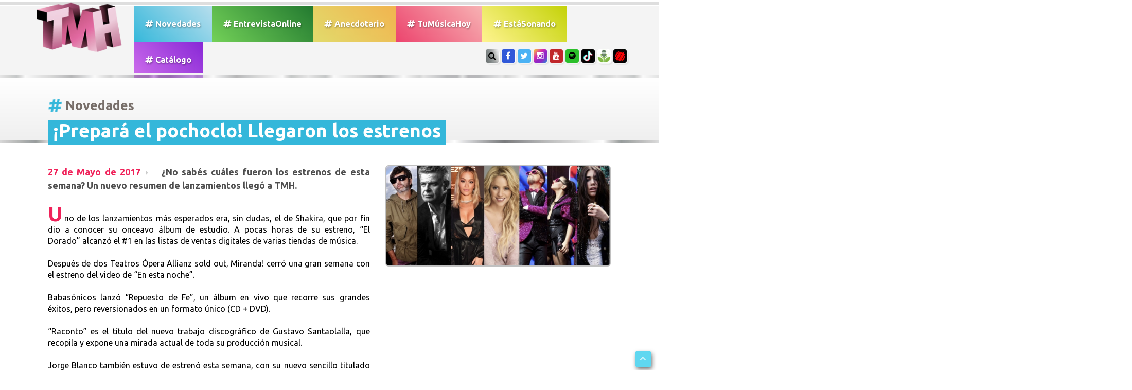

--- FILE ---
content_type: text/html; charset=UTF-8
request_url: https://www.tumusicahoy.com/noticia/prepara-el-pochoclo-llegaron-los-estrenos_790
body_size: 34064
content:
<html lang="ES" prefix="og: https://ogp.me/ns#">
<head>
	<meta charset="utf-8">
	<meta name="viewport" content="width=device-width, initial-scale=1.0">
	<title>TMH // Tu Música Hoy Todo lo que pasa en el mundo de la música hoy</title>
	<meta name="description" content="Entrevistas exclusivas, coberturas, el acceso total a los shows, los últimos lanzamientos musicales y todas las novedades de tus artistas preferidos.">
	<meta name="keywords" content="TMH, tumusicahoy, lanzamiento, playlist, entrevista, novedades, música, tema, video, tu música hoy">

<meta name="language" content="Spanish">
<meta name="Resource-type" content="Journal">
<meta name="robots" content="index, follow">
<meta name="revisit-after" content="1 day">
<meta name="rating" content="General">
<meta name="distribution" content="Global">
<meta property="og:region" content="Buenos Aires" />
<meta property="og:country-name" content="Argentina" />
<meta property="og:email" content="info@TuMusicaHoy.com" />
<meta name="author" content="DSNET" />

<link rel="apple-touch-icon" sizes="57x57" href="https://www.tumusicahoy.com/img/icon/apple-icon-57x57.png">
<link rel="apple-touch-icon" sizes="60x60" href="https://www.tumusicahoy.com/img/icon/apple-icon-60x60.png">
<link rel="apple-touch-icon" sizes="72x72" href="https://www.tumusicahoy.com/img/icon/apple-icon-72x72.png">
<link rel="apple-touch-icon" sizes="76x76" href="https://www.tumusicahoy.com/img/icon/apple-icon-76x76.png">
<link rel="apple-touch-icon" sizes="114x114" href="https://www.tumusicahoy.com/img/icon/apple-icon-114x114.png">
<link rel="apple-touch-icon" sizes="120x120" href="https://www.tumusicahoy.com/img/icon/apple-icon-120x120.png">
<link rel="apple-touch-icon" sizes="144x144" href="https://www.tumusicahoy.com/img/icon/apple-icon-144x144.png">
<link rel="apple-touch-icon" sizes="152x152" href="https://www.tumusicahoy.com/img/icon/apple-icon-152x152.png">
<link rel="apple-touch-icon" sizes="180x180" href="https://www.tumusicahoy.com/img/icon/apple-icon-180x180.png">
<link rel="icon" type="image/png" sizes="192x192"  href="https://www.tumusicahoy.com/img/icon/android-icon-192x192.png">
<link rel="icon" type="image/png" sizes="32x32" href="https://www.tumusicahoy.com/img/icon/favicon-32x32.png">
<link rel="icon" type="image/png" sizes="96x96" href="https://www.tumusicahoy.com/img/icon/favicon-96x96.png">
<link rel="icon" type="image/png" sizes="16x16" href="https://www.tumusicahoy.com/img/icon/favicon-16x16.png">
<meta name="msapplication-TileColor" content="#000000">
<meta name="msapplication-TileImage" content="https://www.tumusicahoy.com/img/icon/ms-icon-144x144.png">
<meta name="theme-color" content="#000000">
<link rel="shortcut icon" href="https://www.tumusicahoy.com/img/icon/favicon.ico" type="image/x-icon">
<link rel="icon" href="https://www.tumusicahoy.com/img/icon/favicon.ico" type="image/x-icon">



<script type="application/ld+json">
{
"@context":"https:\/\/schema.org",
"@type":"Organization",
"name":"TuMusicaHoy.com",
"url":"https:\/\/www.tumusicahoy.com\/",
"logo":
{"@type":"ImageObject",
"url":"https:\/\/www.tumusicahoy.com\/img\/logo.png",
"width":186,
"height":108},
"sameAs":[
"https:\/\/www.facebook.com\/tumusicahoy",
"https:\/\/www.instagram.com\/tumusicahoy\/",
"https:\/\/twitter.com\/tumusicahoy_ok",
"https:\/\/www.tiktok.com\/@tumusicahoy?lang=es",
"https:\/\/tumusicahoy.buzzsprout.com\/",
"https:\/\/triller.onelink.me\/VhjX\/tumusicahoyprofile\/?af_dp=triller:\/\/&af_force_deeplink=true"
]}
</script>


					<meta name="twitter:image" content="https://www.tumusicahoy.com/img/noticias/5d5745sz.jpg" />
				<meta name="twitter:card" content="summary_large_image" />
				<meta name="twitter:site" content="@TuMusicaHoy_OK" />
				<meta name="twitter:creator" content="@TuMusicaHoy_OK" />
				<meta name="twitter:title" content="&iexcl;Prepar&aacute; el pochoclo! Llegaron los estrenos" />
				<meta name="twitter:description" content="&iquest;No sab&eacute;s cu&aacute;les fueron los estrenos de esta semana? Un nuevo resumen de lanzamientos lleg&oacute; a TMH." />
				<meta name="twitter:domain" content="tumusicahoy.com" />

				<meta property="og:image" content="https://www.tumusicahoy.com/img/noticias/5d5745sz.jpg" />
				<meta property="og:url" content="https://www.tumusicahoy.com/noticias/790" />
				<link rel="canonical" href="https://www.tumusicahoy.com/noticias/790" />
				<meta itemprop="url" content="https://www.tumusicahoy.com/noticias/790">

				<meta property="og:title" content="&iexcl;Prepar&aacute; el pochoclo! Llegaron los estrenos" />
				<meta property="og:description" content="&iquest;No sab&eacute;s cu&aacute;les fueron los estrenos de esta semana? Un nuevo resumen de lanzamientos lleg&oacute; a TMH." />
				<meta property="og:type" content="article" />
				<meta property="fb:app_id" content="966242223397117" />
				<meta property="article:author" content="https://www.facebook.com/TuMusicaHoy/"/>
				<meta property="article:publisher" content="https://www.facebook.com/TuMusicaHoy/"/>
				<meta property="og:image:type" content="image/jpeg" />
				<meta name="news_keywords" content="dua, lipa, shakira, miranda, babasonicos, jorge, blanco, gustavo, santaolalla, TMH, tumusicahoy, lanzamiento, playlist, entrevista, novedades, música, tema, video, tu música hoy">



<script type="application/ld+json">
{
  "@context": "https://schema.org",
  "@type": "NewsArticle",
  "mainEntityOfPage": {
    "@type": "WebPage",
    "@id": "https:\/\/tumusicahoy.com\/noticias\/790"
  },
  "headline": "&iexcl;Prepar&aacute; el pochoclo! Llegaron los estrenos",
  "keywords": "dua, lipa, shakira, miranda, babasonicos, jorge, blanco, gustavo, santaolalla, TMH, tumusicahoy, lanzamiento, playlist, entrevista, novedades, música, tema, video, tu música hoy",
  "image": "https:\/\/www.tumusicahoy.com\/img\/noticias\/5d5745sz.jpg",
"dateModified": "2017-05-27 02:00:00",
"datePublished": "2017-05-27 02:00:00",
  "author": {
    "@type": "Person",
    "name": "TuMusicaHoy"
  },
   "publisher": {
    "@type": "Organization",
    "name": "TuMusicaHoy.com",
    "logo": {
      "@type": "ImageObject",
      "url": "https:\/\/www.tumusicahoy.com\/img\/logo2.png"
    }
  },
  "description": "&iquest;No sab&eacute;s cu&aacute;les fueron los estrenos de esta semana? Un nuevo resumen de lanzamientos lleg&oacute; a TMH."
}
</script>



					<!-- core CSS -->
	<link href="/css/bootstrap.min.css" rel="stylesheet">
	<link href="/css/font-awesome.min.css" rel="stylesheet">
	<link href="/css/animate.css" rel="stylesheet">
	<link href="/css/prettyPhoto.css" rel="stylesheet">
	<link href="/css/main.css" rel="stylesheet">
	<link href="/css/responsive.css" rel="stylesheet">
	<!--[if lt IE 9]>
		<script src="/js/html5shiv.js"></script>
		<script src="/js/respond.min.js"></script>
		<![endif]-->
	<link rel="shortcut icon" href="/img/ico/favicon.ico">

	<!--OWL Slider-->
	<link href="/css/owl.carousel.css" rel="stylesheet">
	<link href="/css/owl.theme.css" rel="stylesheet">

</head>
<!--/head-->

<body class="homepage">

	<header id="header"><div class="container">
			<nav class="navbar navbar-inverse" role="banner"> 
				<!-- Brand and toggle get grouped for better mobile display -->
				<div class="navbar-header"><button type="button" class="navbar-toggle" data-toggle="collapse" data-target="#bs-example-navbar-collapse-1"> <span class="sr-only">Toggle navigation</span> <span class="icon-bar"></span> <span class="icon-bar"></span> <span class="icon-bar"></span> </button><a class="navbar-brand" href="/"><img src="/img/logo.png" alt="Logo TMH" class="wow bounceIn" /></a> </div>
				<!-- Collect the nav links, forms, and other content for toggling -->
				<div class="collapse navbar-collapse" id="bs-example-navbar-collapse-1">
					<ul class="nav navbar-nav menuizquierda">
						<li ><a class="tmhgen" href="/listados/novedades"><i class="fa fa-hashtag" aria-hidden="true"></i> Novedades</a></li>
						<li ><a class="entrevistaonline" href="/listados/entrevistasonline"><i class="fa fa-hashtag" aria-hidden="true"></i> EntrevistaOnline</a></li>
						<li ><a class="anecdotario" href="/listados/anecdotario"><i class="fa fa-hashtag" aria-hidden="true"></i> Anecdotario</a></li>
						<li ><a class="tmh" href="/listados/tumusicahoy"><i class="fa fa-hashtag" aria-hidden="true"></i> TuM&uacute;sicaHoy</a></li>
						<li ><a href="/listados/estasonando" class="bandas"><i class="fa fa-hashtag" aria-hidden="true"></i> Est&aacute;Sonando</a></li>
						<li ><a class="catalogo" href="/listados/catalogo"><i class="fa fa-hashtag" aria-hidden="true"></i> Cat&aacute;logo</a></li>
						
						<li class="solomobile"><a href="#search"><i class="fa fa-search" aria-hidden="true"></i> Buscar</a></li>
					</ul>
				</div><!-- /.navbar-collapse -->
				<ul class="social-share">
					<li class="soloWide"><a href="#search" class="botonsearch"><i class="fa fa-search"></i></a></li>
					<!--<li><a href="#contacto" class="botonsearch page-scroll"><i class="fa fa-envelope-o"></i></a></li>-->
					<li><a href="https://www.facebook.com/TuMusicaHoy/" class="facebook" target="_blank"><i class="fa fa-facebook"></i></a></li>
					<li><a href="https://twitter.com/TuMusicaHoy_Ok"  class="twitter" target="_blank"><i class="fa fa-twitter"></i></a></li>
					<li><a href="https://Instagram.com/TuMusicaHoy"  class="instagram" target="_blank"><i class="fa fa-instagram"></i></a></li>
					<li><a href="https://www.youtube.com/channel/UCGE48qMKfn-PSfHZiRw4sGw" class="youtube" target="_blank"><i class="fa fa-youtube"></i></a></li>
					<li><a href="https://open.spotify.com/user/tumusicahoy" class="spotify" target="_blank"><i class="fa fa-spotify"></i></a></li>
	<li><a href="https://www.tiktok.com/@tumusicahoy?lang=es" class="tiktok" target="_blank">
		<img src="https://www.tumusicahoy.com/img/tiktok.jpg" /></a></li>
	<li><a href="https://tumusicahoy.buzzsprout.com/" class="buzzsprout" target="_blank">
		<img src="https://www.tumusicahoy.com/img/buzz.jpg" /></a></li>
	<li><a href="https://triller.onelink.me/VhjX/tumusicahoyprofile/?af_dp=triller://&af_force_deeplink=true" class="triller" target="_blank"><img src="https://www.tumusicahoy.com/img/triller.jpg" /></a></li>
				</ul>
			</nav>
		</div>
		  </div>
		<div id="search">
			<button type="button" class="close">×</button>
			<form name="buscador" method="get" id="buscador" action="/buscador"><input type="hidden" name="_token" value="X1RUJRUJ4p9j917X2U1Yu8gQLMuu2p6StD7ncPAf">
				<input type="search" name="txtSearch" id="txtSearch" value="" placeholder="Buscar..." />
				<a onclick="javascript:buscar();" style="cursor: pointer;" role="submit"><i class="fa fa-search"></i></a>
			</form>





		</div>
	</header>
	<!-- ------------------------- TITULO SECCION --------------------------  -->





<div class="titulosPrincipales altoMin120">
	<div class="container"><h1  itemprop="articleSection"> <i class="fa fa-hashtag tmhgen animated infinite tada" aria-hidden="true"></i>Novedades</h1></div>
</div>
<div class="separador"></div>
<script type="text/javascript" src="/highslide/highslide.js"></script>
<link rel="stylesheet" type="text/css" href="/highslide/highslide.css" />
<script async src="//platform.twitter.com/widgets.js" charset="utf-8"></script>

<!--[if lt IE 7]>
<link rel="stylesheet" type="text/css" href="/highslide/highslide-ie6.css" />
<![endif]-->
<script type="text/javascript">
//<![CDATA[
hs.registerOverlay({
	html: '<div class="closebutton" onclick="return hs.close(this)" title="Close"></div>',
	position: 'top right',
	fade: 2 // fading the semi-transparent overlay looks bad in IE
});


hs.graphicsDir = '/highslide/graphics/';
hs.wrapperClassName = 'borderless';
//]]>

document.title = 'Tu Música Hoy ///////// #Novedades ///////// &iexcl;Prepar&aacute; el pochoclo! Llegaron los estrenos ';
</script>
<script async defer src="https://platform.instagram.com/en_US/embeds.js"></script>

<!-- --------------- NOVEDADES ----------------------  -->
<div class="container">
	<div class="margen96">
		<div class="row">
			<div class="col-sm-12 col-xs-12 contenidoNota"	  itemscope itemtype="https://schema.org/Article"">
				<div class="novedadestitulo"><p itemprop="name headline">&iexcl;Prepar&aacute; el pochoclo! Llegaron los estrenos<p></div>
				<div class="row">
					<div class="col-sm-7 col-xs-8 ">
						<div class="copete"><p><span class="fecha" itemprop="datePublished" 


							datetime="2017-05-27" 

							content="2017-05-27">

							27 de Mayo de 2017</span><span  itemprop="description"> &iquest;No sab&eacute;s cu&aacute;les fueron los estrenos de esta semana? Un nuevo resumen de lanzamientos lleg&oacute; a TMH.</span></p></div>
					
						<br> <link itemprop="mainEntityOfPage" href="https://www.tumusicahoy.com/noticias/790" />	
						<div class="textoCuerpoNota"><p itemprop="articleBody">Uno de los lanzamientos m&aacute;s esperados era, sin dudas, el de Shakira, que por fin dio a conocer su onceavo &aacute;lbum de estudio. A pocas horas de su estreno, &ldquo;El Dorado&rdquo; alcanz&oacute; el #1 en las listas de ventas digitales de varias tiendas de m&uacute;sica.<br>
<br>
Despu&eacute;s de dos Teatros &Oacute;pera Allianz sold out, Miranda! cerr&oacute; una gran semana con el estreno del video de &ldquo;En esta noche&rdquo;.<br>
<br>
Babas&oacute;nicos lanz&oacute; &ldquo;Repuesto de Fe&rdquo;, un &aacute;lbum en vivo que recorre sus grandes &eacute;xitos, pero reversionados en un formato &uacute;nico (CD + DVD).<br>
<br>
&ldquo;Raconto&rdquo; es el t&iacute;tulo del nuevo trabajo discogr&aacute;fico de Gustavo Santaolalla, que recopila y expone una mirada actual de toda su producci&oacute;n musical.<br>
<br>
Jorge Blanco tambi&eacute;n estuvo de estren&oacute; esta semana, con su nuevo sencillo titulado &ldquo;Summer Soul&rdquo;.<br>
<br>
Como TMH te hab&iacute;a contado, Rita Ora fue otra de las que dio a conocer su nuevo single &ldquo;Your Song&rdquo;.<br>
<br>
Para cerrar, &ldquo;Lost In Your Light&rdquo; es lo nuevo de Dua Lipa ft. Miguel. A un d&iacute;a de su estreno, el video ya super&oacute; el mill&oacute;n de reproducciones en YouTube.<br>
<br>
Ahora que ya sab&eacute;s cu&aacute;les fueron los estrenos, te los dejamos para que te pongas al d&iacute;a.</p>
							
						</div>
												<div class="video"><iframe width="100%" height="315" src="https://www.youtube.com/embed/-cSClwyMqcg" frameborder="0" allowfullscreen></iframe>
<br><br>
<iframe width="100%" height="315" src="https://www.youtube.com/embed/-GJ8n6iilWU" frameborder="0" allowfullscreen></iframe>
<br><br>
<iframe src="https://open.spotify.com/embed/album/2jHTzy4BWdJmv58BV0qd19" width="300" height="380" frameborder="0" allowtransparency="true"></iframe>
<br><br>
<iframe width="100%" height="315" src="https://www.youtube.com/embed/VRNWWBlm038" frameborder="0" allowfullscreen></iframe>
<br><br>
<iframe src="https://open.spotify.com/embed/album/6bUxh58rYTL67FS8dyTKMN" width="300" height="380" frameborder="0" allowtransparency="true"></iframe>
<br><br>
<iframe width="100%" height="315" src="https://www.youtube.com/embed/r-AuLm7S3XE" frameborder="0" allowfullscreen></iframe>
<br><br></div><br>
						
						<div class="fotosExtras fotosExtra2">					</div>	

									
					</div>					<!-- PRIMERA FOTO CARGADA -->
					<div class="col-sm-5 col-xs-4 fotoPortadaNota"><a class="highslide" href="/img/noticias/original/5d5745sz.jpg"  onclick="return hs.expand(this)"><figure><img src="/img/noticias/5d5745sz.jpg" class="img-responsive img-rounded"  itemprop="image" /></figure></a>
<br><br><br>


				<script async src="https://pagead2.googlesyndication.com/pagead/js/adsbygoogle.js"></script>
     
<ins class="adsbygoogle"
     style="display:block"
     data-ad-client="ca-pub-8908676318219274"
     data-ad-slot="2679466639"
     data-ad-format="auto"
     data-full-width-responsive="true"></ins>

<script> (adsbygoogle = window.adsbygoogle || []).push({});</script>

						</div>				</div>


<!-- marcado-->
		<div  style="display: none">
			 <span itemprop="dateModified" content="2017-05-27"></span>
<span itemprop="publisher" itemscope itemtype="https://schema.org/Organization">
	
	<a itemprop="url" href="https://www.tumusicahoy.com">
			<span itemprop="name">Tu Música Hoy</span>
		

	<div itemprop="logo" itemscope itemtype="https://schema.org/ImageObject">
		<img src="https://www.tumusicahoy.com/img/logo2.png" />
		<meta itemprop="url" content="https://www.tumusicahoy.com/img/logo2.png">
	</div>

	</a>
</span>


<span itemprop="author" itemscope itemtype="https://schema.org/Person">
	<a href="https://www.tumusicahoy.com" itemprop="url">
		<span itemprop="name">Tu Música Hoy</span>
	</a>
</span>






        </div> <!--termina marcado-->

			</div>
		<br>
			<div class="compartir">
							<!-- Email --><a href="mailto:?Subject=TU MUSICA HOY&amp;Body=No%20te%20pierdas%20TU%20MUSICA%20HOY%20https://www.tumusicahoy.com/noticia/prepara-el-pochoclo-llegaron-los-estrenos_790"><img src="/img/social/email.png" alt="Email" /></a>
							
							<!-- FACEBOOK --><a href="https://www.facebook.com/sharer.php?u=https://www.tumusicahoy.com/noticia/prepara-el-pochoclo-llegaron-los-estrenos_790&picture=https://www.tumusicahoy.com/img/noticias/5d5745sz.jpg&title=&iexcl;Prepar&aacute; el pochoclo! Llegaron los estrenos&description=&iquest;No sab&eacute;s cu&aacute;les fueron los estrenos de esta semana? Un nuevo resumen de lanzamientos lleg&oacute; a TMH." target="_blank"><img src="/img/social/facebook.png" alt="Facebook" /></a>
							<!-- Twitter --><a href="https://twitter.com/share?url=https://www.tumusicahoy.com/noticia/prepara-el-pochoclo-llegaron-los-estrenos_790&amp;text=Tu%20Musica%20Hoy&amp;hashtags=tumusicahoy" target="_blank"><img src="/img/social/twitter.png" alt="Twitter" /></a>
							<!-- WHATSAPP --><a href="whatsapp://send?text=https://www.tumusicahoy.com/noticia/prepara-el-pochoclo-llegaron-los-estrenos_790" data-action="share/whatsapp/share"><img src="/img/social/whatsapp.png" alt="Whatsapp"></a>
						</div><br><br><p class="tags"><strong>Tags:</strong> <a href="/buscador/Dua Lipa">Dua Lipa</a>, <a href="/buscador/Shakira">Shakira</a>, <a href="/buscador/Miranda!">Miranda!</a>, <a href="/buscador/Babasonicos">Babasonicos</a>, <a href="/buscador/Jorge Blanco">Jorge Blanco</a>, <a href="/buscador/Gustavo Santaolalla">Gustavo Santaolalla</a>.</p>				<br>
		



			</div>
		</div>
	</div>
</div>
<div class="separador"></div>
<section ID="novedades">
		<div class="container">
			<div class="row">
				<div class="col-sm-9 col-xs-12 ">
					<div class="portfolio-items isotope" style="padding-bottom:50px;">						<div class="portfolio-item apps col-xs-6">
							<div class="contenido"  style="background-image: url(/img/noticias/192p9uzd.jpg)">
								<div class="vernota"><a href="/noticia/ademas-de-mi-remix-ya-es-platino_4666"><i class="fa fa-search"></i></a></div><a href="/noticia/ademas-de-mi-remix-ya-es-platino_4666">
								<div class="texto"> <span class="tmhgenBG"><i class="fa fa-bullhorn"></i> NOVEDADES</span><h4>&iexcl;&quot;Adem&aacute;s de mi (Remix)&quot; ya es platino!</h4></div>
							</a> </div>
						</div>						<div class="portfolio-item apps col-xs-6">
							<div class="contenido"  style="background-image: url(/img/noticias/486n3l76.jpg)">
								<div class="vernota"><a href="/noticia/natti-natasha-le-pidio-ayuda-a-sus-seguidores-para-elegir-el-nombre-de-su-hija_4667"><i class="fa fa-search"></i></a></div><a href="/noticia/natti-natasha-le-pidio-ayuda-a-sus-seguidores-para-elegir-el-nombre-de-su-hija_4667">
								<div class="texto"> <span class="tmhgenBG"><i class="fa fa-bullhorn"></i> NOVEDADES</span><h4>Natti Natasha le pidi&oacute; ayuda a sus seguidores para elegir el nombre de su hija</h4></div>
							</a> </div>
						</div>						<div class="portfolio-item apps col-xs-6">
							<div class="contenido"  style="background-image: url(/img/noticias/7v7sw000.jpg)">
								<div class="vernota"><a href="/noticia/evaluna-compartio-el-detras-de-escena-del-rodaje-de-millones_4664"><i class="fa fa-search"></i></a></div><a href="/noticia/evaluna-compartio-el-detras-de-escena-del-rodaje-de-millones_4664">
								<div class="texto"> <span class="tmhgenBG"><i class="fa fa-bullhorn"></i> NOVEDADES</span><h4>Evaluna comparti&oacute; el detr&aacute;s de escena del rodaje de &quot;Millones&quot;</h4></div>
							</a> </div>
						</div>						<div class="portfolio-item apps col-xs-6">
							<div class="contenido"  style="background-image: url(/img/noticias/a46u80c4.png)">
								<div class="vernota"><a href="/noticia/estos-son-los-estrenos-de-la-semana-que-no-te-podes-perder_4665"><i class="fa fa-search"></i></a></div><a href="/noticia/estos-son-los-estrenos-de-la-semana-que-no-te-podes-perder_4665">
								<div class="texto"> <span class="tmhgenBG"><i class="fa fa-bullhorn"></i> NOVEDADES</span><h4>Estos son los estrenos de la semana que no te podes perder</h4></div>
							</a> </div>
						</div>						<div class="portfolio-item apps col-xs-12"> <a href="https://https://converse.com.ar/section/peanuts" target="_blank">							<div class="banners bannerAncho wow fadeInDown">
								<div style="background-image: url(/img/banners/hyts92m2.jpg)"> <span>SPONSOR</span> </div>
							</div>
						</a>					</div>
				</div>
			</div>
			<aside class="col-sm-3 col-xs-12 imperdibles">
	<div class="fondoImperdibles"><h1><img src="/img/imperdible.gif" alt=""/>Imperdibles</h1>
		<!--/.portfolio-item-->
		<div class="imperdible">
			<div class="row ">
				<div class="col-xs-5"><figure style="background-image:url(/img/noticias/smiv7088.jpg)"></figure></div>
				<div class="col-xs-7 "><i class="fa fa-bullhorn tmhgenBG"></i>

					<a href="


/noticia/entrevista-a-no-te-va-gustar-mientras-haciamos-el-disco-unos-cuantos-chispazos-tuvimos_9619">Entrevista a No Te Va Gustar: &quot;Mientras hac&iacute;amos el disco, unos cuantos chispazos tuvimos&quot;</a>



				</div>
			</div>
		</div>	<!--/.portfolio-item-->
		<div class="imperdible">
			<div class="row ">
				<div class="col-xs-5"><figure style="background-image:url(/img/noticias/jib284rc.png)"></figure></div>
				<div class="col-xs-7 "><i class="fa fa-bullhorn tmhgenBG"></i>

					<a href="


/noticia/entrevista-cruzada-entre-un-verano-y-tuli-es-un-tema-para-el-chongueo_9618">Entrevista Cruzada entre Un Verano y TULI: &quot;Es un tema para el chongueo&quot;</a>



				</div>
			</div>
		</div>	<!--/.portfolio-item-->
		<div class="imperdible">
			<div class="row ">
				<div class="col-xs-5"><figure style="background-image:url(/img/noticias/50304j8d.png)"></figure></div>
				<div class="col-xs-7 "><i class="fa fa-bullhorn tmhgenBG"></i>

					<a href="


/noticia/acceso-total-al-detras-de-escena-del-show-de-los-Angeles-azules-en-cdmx_9617">Acceso Total al detr&aacute;s de escena del show de Los &Aacute;ngeles Azules en CDMX</a>



				</div>
			</div>
		</div>	<!--/.portfolio-item-->
		<div class="imperdible">
			<div class="row ">
				<div class="col-xs-5"><figure style="background-image:url(/img/noticias/l2188464.jpg)"></figure></div>
				<div class="col-xs-7 "><i class="fa fa-bullhorn tmhgenBG"></i>

					<a href="


/noticia/entrevista-fan-con-olivia-wald-todos-hicimos-videos-que-nadie-vio_9616">Entrevista FAN con Olivia Wald: &quot;Todos hicimos videos que nadie vio&quot;</a>



				</div>
			</div>
		</div>	<!--/.portfolio-item-->
		<div class="imperdible">
			<div class="row ">
				<div class="col-xs-5"><figure style="background-image:url(/img/noticias/l5oqyw0v.jpg)"></figure></div>
				<div class="col-xs-7 "><i class="fa fa-bullhorn tmhgenBG"></i>

					<a href="


/noticia/marcela-morelo-y-soledad-revelan-los-secretos-de-no-me-lastimes-la-letra-de-la-cancion-es-fuerte_9583">Marcela Morelo y Soledad revelan los secretos de No Me Lastimes: &quot;La letra de la canci&oacute;n es fuerte&quot;</a>



				</div>
			</div>
		</div>	<!--/.portfolio-item-->
		<div class="imperdible">
			<div class="row ">
				<div class="col-xs-5"><figure style="background-image:url(/img/noticias/l90fo431.jpg)"></figure></div>
				<div class="col-xs-7 "><i class="fa fa-bullhorn tmhgenBG"></i>

					<a href="


/noticia/entrevista-a-lenny-tavarez-no-quisiera-que-mis-hijos-hagan-musica_9588">Entrevista a Lenny Tav&aacute;rez: &quot;No quisiera que mis hijos hagan m&uacute;sica&quot;</a>



				</div>
			</div>
		</div>	<!--/.portfolio-item-->
		<div class="imperdible">
			<div class="row ">
				<div class="col-xs-5"><figure style="background-image:url(/img/noticias/gx96nrr9.jpg)"></figure></div>
				<div class="col-xs-7 "><i class="fa fa-bullhorn tmhgenBG"></i>

					<a href="


/noticia/maria-becerra-y-taichu-revelan-los-secretos-de-pierdo-la-cabeza-somos-amigas_9582">Mar&iacute;a Becerra y TAICHU revelan los secretos de PIERDO LA CABEZA: &quot;Somos amigas&quot;</a>



				</div>
			</div>
		</div>


</aside>
	
		</div>
	</section>
	<div class="separador"></div>;
	<!-- ------------------------------- SPONSORS ---------------------------------------------  -->
	<section id="loguitos1">
		<div class="container wow fadeInLeft">
			<div class="row"  style="max-width:94%; margin: auto; text-align: center;">
				<div class="col-xs-12" style="margin: auto !important; float:none; margin-right:-25px; margin-left: -25px">
					<div id="owl-logos" class="owl-carousel owl-theme"> 						<div class="item"><a href="https://www.prensariomusica.com" target="_blank"><figure><img src="/img/banners/q1n4xnpk.gif" alt="Prensario"></figure></a></div>						<div class="item"><a href="https://www.pranapelu.com.ar" target="_blank"><figure><img src="/img/banners/o32hl8r0.jpg" alt="Prana"></figure></a></div>						<div class="item"><a href="https://tienda.mercadolibre.com.ar/fujifilm" target="_blank"><figure><img src="/img/banners/646d1g37.png" alt="Fuji"></figure></a></div>						<div class="item"><a href="https://www.converse.com.ar/" target="_blank"><figure><img src="/img/banners/wr953c01.jpg" alt="Converse"></figure></a></div>						<div class="item"><a href="https://radiodisney.disneylatino.com/" target="_blank"><figure><img src="/img/banners/uq3sx6ff.jpg" alt="Radio Disney Sponsor"></figure></a></div>					</div>
										<div class="customNavigation"> <a class="btn prev"> <i class="fa fa-chevron-left"></i> </a> <a class=" btn next" > <i class="fa fa-chevron-right"></i> </a> </div>				</div>
			</div>
		</div>
	</section>
	
	<div class="separador"></div>
	
	<!-- ------------------------------ CONTACTO -------------------------------------  -->
	<footer id="footer">
		<div class="container">
			<div class="contacto" id="contacto"><h6><i class="fa fa-commenting"></i> Dejanos un mensaje: </h6>
			<form method="POST" action="https://www.tumusicahoy.com/contacto" accept-charset="UTF-8" id="contactForm" name="contactForm" role="form" onsubmit="return contacto();"><input name="_token" type="hidden" value="X1RUJRUJ4p9j917X2U1Yu8gQLMuu2p6StD7ncPAf"><input type="hidden" name="url" value="https://www.tumusicahoy.com/noticia/prepara-el-pochoclo-llegaron-los-estrenos_790">
				<div class="row">
					<div class="col-sm-6">
						<div class="form-group">
							<div class="input-group">
								<div class="input-group-addon"><i class="fa fa-user"></i></div><input type="text" class="form-control" id="nombre" name="nombre" placeholder="Su nombre y apellido" required>
							</div>
						</div>
						<div class="form-group">
							<div class="input-group">
								<div class="input-group-addon"><i class="fa fa-phone"></i></div><input type="text" class="form-control" id="telefono" name="telefono" placeholder="Su teléfono" required>
							</div>
						</div>
						<div class="form-group">
							<div class="input-group">
								<div class="input-group-addon"><i class="fa fa-envelope-o"></i></div><input type="email" class="form-control" id="email" name="email" placeholder="Su correo electrónico" required>
							</div>
						</div>
						<div class="form-group">
							<div class="input-group">
								<div class="input-group-addon"><i class="fa fa-comment"></i></div><input  type="text" class="form-control" id="asunto" name="asunto" placeholder="Asunto del mensaje?" required>
							</div>
						</div>
					</div>
					<div class="col-sm-6"><textarea class="form-control" rows="6" name="mensaje" placeholder="Escriba su mensaje aquí..." ></textarea><font color="#ff0000" size="1"><b></b></font><script type="text/javascript">
        var RecaptchaOptions = {"curl_timeout":1,"lang":"es"};
    </script>
<script src='https://www.google.com/recaptcha/api.js?render=onload&amp;hl=es'></script>
<div class="g-recaptcha" data-sitekey="6Lex7QcUAAAAAPt6lfvwZOJyGjWqCW17ufTDg-hF" ></div>
<noscript>
    <div style="width: 302px; height: 352px;">
        <div style="width: 302px; height: 352px; position: relative;">
            <div style="width: 302px; height: 352px; position: absolute;">
                <iframe src="https://www.google.com/recaptcha/api/fallback?k=6Lex7QcUAAAAAPt6lfvwZOJyGjWqCW17ufTDg-hF"
                        frameborder="0" scrolling="no"
                        style="width: 302px; height:352px; border-style: none;">
                </iframe>
            </div>
            <div style="width: 250px; height: 80px; position: absolute; border-style: none;
                  bottom: 21px; left: 25px; margin: 0; padding: 0; right: 25px;">
        <textarea id="g-recaptcha-response" name="g-recaptcha-response"
                  class="g-recaptcha-response"
                  style="width: 250px; height: 80px; border: 1px solid #c1c1c1;
                         margin: 0; padding: 0; resize: none;"></textarea>
            </div>
        </div>
    </div>
</noscript>
<button type="submit" class="btn btn-primary">Enviar mensaje</button></div>
				</div>
			</form>
			</div><br><br><br><br>
			<div class="row linksFooter">
				<div class="col-sm-9">
					<ul class="links">
						<li><a class="tmhgen" href="/listados/1"><i class="fa fa-hashtag" aria-hidden="true"></i> Novedades</a></li>
						<li><a href="/listados/2" class="entrevistaonline"><i class="fa fa-hashtag" aria-hidden="true"></i> EntrevistaOnline</a></li>
						<li><a href="/listados/3" class="anecdotario"><i class="fa fa-hashtag" aria-hidden="true"></i> Anecdotario</a></li>
						<li><a href="/listados/4" class="tmh"><i class="fa fa-hashtag" aria-hidden="true"></i> TuMúsicaHoy</a></li>
						<li><a href="/listados/6" class="bandas"><i class="fa fa-hashtag" aria-hidden="true"></i> Est&aacute;Sonando</a></li>
						<li><a class="catalogo" href="/listados/5"><i class="fa fa-hashtag" aria-hidden="true"></i> Catálogo</a></li>
					</ul>
				</div>
				<div class="col-sm-3">
					<ul class="social-share">
						<li><a href="#search" class="botonsearch"><i class="fa fa-search"></i></a></li>
						<li><a href=" https://www.facebook.com/TuMusicaHoy/" class="facebook" target="_blank"><i class="fa fa-facebook"></i></a></li>
						<li><a href="https://twitter.com/TuMusicaHoy_Ok"  class="twitter" target="_blank"><i class="fa fa-twitter"></i></a></li>
						<li><a href="https://Instagram.com/TuMusicaHoy"  class="instagram" target="_blank"><i class="fa fa-instagram"></i></a></li>
						<li><a href="https://www.youtube.com/channel/UCGE48qMKfn-PSfHZiRw4sGw" class="youtube"><i class="fa fa-youtube" target="_blank"></i></a></li>
						<li><a href="https://open.spotify.com/user/tumusicahoy" class="spotify" target="_blank"><i class="fa fa-spotify"></i></a></li>
							<li><a href="https://www.tiktok.com/@tumusicahoy?lang=es" class="tiktok" target="_blank">
		<img src="https://www.tumusicahoy.com/img/tiktok.jpg" /></a></li>
	<li><a href="https://tumusicahoy.buzzsprout.com/" class="buzzsprout" target="_blank">
		<img src="https://www.tumusicahoy.com/img/buzz.jpg" /></a></li>
	<li><a href="https://triller.onelink.me/VhjX/tumusicahoyprofile/?af_dp=triller://&af_force_deeplink=true" class="triller" target="_blank"><img src="https://www.tumusicahoy.com/img/triller.jpg" /></a></li>
					</ul>
				</div>
			</div>
		</div>
	</footer>
	
	<div class="separador"></div>
	
	<!-- ------------------------------ FIRMAS -----------------------------------------  -->
	<div class="container firmas">
		<div class="row">
			<div class="col-sm-6"><p>Copyright &copy; 2016 <a href="https://www.tumusicahoy.com/" title="Tu Música Hoy">TMH</a>. Todos los derechos reservados. </p></div>
			<div class="col-sm-6"><p style="text-align:right"><a href="https://www.dsnet.com.ar/" target="_blank" class="dsnet" title="Diseñado por DSNET">DSNET - Estudio de diseño</a></p></div>
		</div>
	</div>
	<!--/#footer--> 
	<!-- volver arriba -->
	
	<div title="Volver arriba" class="scrollToTop" id="topcontrol"><a class="page-scroll" href="#"><i class="fa fa-angle-up"></i></a></div>
	
	<!-- ------------------------------- scripts ---------------------------------  --> 
	<script src="/js/jquery.js"></script> 
	<script src="/js/jquery.easing.min.js"></script> 
	<script src="/js/bootstrap.min.js"></script> 
	<script src="/js/jquery.prettyPhoto.js"></script> 
	<script src="/js/jquery.isotope.min.js"></script> 
	<script src="/js/main.js"></script> 
	<script src="/js/wow.min.js"></script> 
	<script src="/js/owl.carousel.min.js"></script> 
	<script src="/js/varios.js"></script>
	<script language="javascript">
	$("#txtSearch").keyup(function(event){
		if(event.keyCode == 13){
			buscar();
		}
	});
	function buscar()
	{
		document.getElementById("buscador").submit();
	}

	function contacto()
	{
		document.getElementById("contactForm").submit();
	}
	</script>
	<script>
  (function(i,s,o,g,r,a,m){i['GoogleAnalyticsObject']=r;i[r]=i[r]||function(){
  (i[r].q=i[r].q||[]).push(arguments)},i[r].l=1*new Date();a=s.createElement(o),
  m=s.getElementsByTagName(o)[0];a.async=1;a.src=g;m.parentNode.insertBefore(a,m)
  })(window,document,'script','https://www.google-analytics.com/analytics.js','ga');

  ga('create', 'UA-88374193-1', 'auto');
  ga('send', 'pageview');

</script>
</body>
</html>

--- FILE ---
content_type: text/html; charset=utf-8
request_url: https://www.google.com/recaptcha/api2/anchor?ar=1&k=6Lex7QcUAAAAAPt6lfvwZOJyGjWqCW17ufTDg-hF&co=aHR0cHM6Ly93d3cudHVtdXNpY2Fob3kuY29tOjQ0Mw..&hl=es&v=PoyoqOPhxBO7pBk68S4YbpHZ&size=normal&anchor-ms=20000&execute-ms=30000&cb=ephcv5eeck83
body_size: 49545
content:
<!DOCTYPE HTML><html dir="ltr" lang="es"><head><meta http-equiv="Content-Type" content="text/html; charset=UTF-8">
<meta http-equiv="X-UA-Compatible" content="IE=edge">
<title>reCAPTCHA</title>
<style type="text/css">
/* cyrillic-ext */
@font-face {
  font-family: 'Roboto';
  font-style: normal;
  font-weight: 400;
  font-stretch: 100%;
  src: url(//fonts.gstatic.com/s/roboto/v48/KFO7CnqEu92Fr1ME7kSn66aGLdTylUAMa3GUBHMdazTgWw.woff2) format('woff2');
  unicode-range: U+0460-052F, U+1C80-1C8A, U+20B4, U+2DE0-2DFF, U+A640-A69F, U+FE2E-FE2F;
}
/* cyrillic */
@font-face {
  font-family: 'Roboto';
  font-style: normal;
  font-weight: 400;
  font-stretch: 100%;
  src: url(//fonts.gstatic.com/s/roboto/v48/KFO7CnqEu92Fr1ME7kSn66aGLdTylUAMa3iUBHMdazTgWw.woff2) format('woff2');
  unicode-range: U+0301, U+0400-045F, U+0490-0491, U+04B0-04B1, U+2116;
}
/* greek-ext */
@font-face {
  font-family: 'Roboto';
  font-style: normal;
  font-weight: 400;
  font-stretch: 100%;
  src: url(//fonts.gstatic.com/s/roboto/v48/KFO7CnqEu92Fr1ME7kSn66aGLdTylUAMa3CUBHMdazTgWw.woff2) format('woff2');
  unicode-range: U+1F00-1FFF;
}
/* greek */
@font-face {
  font-family: 'Roboto';
  font-style: normal;
  font-weight: 400;
  font-stretch: 100%;
  src: url(//fonts.gstatic.com/s/roboto/v48/KFO7CnqEu92Fr1ME7kSn66aGLdTylUAMa3-UBHMdazTgWw.woff2) format('woff2');
  unicode-range: U+0370-0377, U+037A-037F, U+0384-038A, U+038C, U+038E-03A1, U+03A3-03FF;
}
/* math */
@font-face {
  font-family: 'Roboto';
  font-style: normal;
  font-weight: 400;
  font-stretch: 100%;
  src: url(//fonts.gstatic.com/s/roboto/v48/KFO7CnqEu92Fr1ME7kSn66aGLdTylUAMawCUBHMdazTgWw.woff2) format('woff2');
  unicode-range: U+0302-0303, U+0305, U+0307-0308, U+0310, U+0312, U+0315, U+031A, U+0326-0327, U+032C, U+032F-0330, U+0332-0333, U+0338, U+033A, U+0346, U+034D, U+0391-03A1, U+03A3-03A9, U+03B1-03C9, U+03D1, U+03D5-03D6, U+03F0-03F1, U+03F4-03F5, U+2016-2017, U+2034-2038, U+203C, U+2040, U+2043, U+2047, U+2050, U+2057, U+205F, U+2070-2071, U+2074-208E, U+2090-209C, U+20D0-20DC, U+20E1, U+20E5-20EF, U+2100-2112, U+2114-2115, U+2117-2121, U+2123-214F, U+2190, U+2192, U+2194-21AE, U+21B0-21E5, U+21F1-21F2, U+21F4-2211, U+2213-2214, U+2216-22FF, U+2308-230B, U+2310, U+2319, U+231C-2321, U+2336-237A, U+237C, U+2395, U+239B-23B7, U+23D0, U+23DC-23E1, U+2474-2475, U+25AF, U+25B3, U+25B7, U+25BD, U+25C1, U+25CA, U+25CC, U+25FB, U+266D-266F, U+27C0-27FF, U+2900-2AFF, U+2B0E-2B11, U+2B30-2B4C, U+2BFE, U+3030, U+FF5B, U+FF5D, U+1D400-1D7FF, U+1EE00-1EEFF;
}
/* symbols */
@font-face {
  font-family: 'Roboto';
  font-style: normal;
  font-weight: 400;
  font-stretch: 100%;
  src: url(//fonts.gstatic.com/s/roboto/v48/KFO7CnqEu92Fr1ME7kSn66aGLdTylUAMaxKUBHMdazTgWw.woff2) format('woff2');
  unicode-range: U+0001-000C, U+000E-001F, U+007F-009F, U+20DD-20E0, U+20E2-20E4, U+2150-218F, U+2190, U+2192, U+2194-2199, U+21AF, U+21E6-21F0, U+21F3, U+2218-2219, U+2299, U+22C4-22C6, U+2300-243F, U+2440-244A, U+2460-24FF, U+25A0-27BF, U+2800-28FF, U+2921-2922, U+2981, U+29BF, U+29EB, U+2B00-2BFF, U+4DC0-4DFF, U+FFF9-FFFB, U+10140-1018E, U+10190-1019C, U+101A0, U+101D0-101FD, U+102E0-102FB, U+10E60-10E7E, U+1D2C0-1D2D3, U+1D2E0-1D37F, U+1F000-1F0FF, U+1F100-1F1AD, U+1F1E6-1F1FF, U+1F30D-1F30F, U+1F315, U+1F31C, U+1F31E, U+1F320-1F32C, U+1F336, U+1F378, U+1F37D, U+1F382, U+1F393-1F39F, U+1F3A7-1F3A8, U+1F3AC-1F3AF, U+1F3C2, U+1F3C4-1F3C6, U+1F3CA-1F3CE, U+1F3D4-1F3E0, U+1F3ED, U+1F3F1-1F3F3, U+1F3F5-1F3F7, U+1F408, U+1F415, U+1F41F, U+1F426, U+1F43F, U+1F441-1F442, U+1F444, U+1F446-1F449, U+1F44C-1F44E, U+1F453, U+1F46A, U+1F47D, U+1F4A3, U+1F4B0, U+1F4B3, U+1F4B9, U+1F4BB, U+1F4BF, U+1F4C8-1F4CB, U+1F4D6, U+1F4DA, U+1F4DF, U+1F4E3-1F4E6, U+1F4EA-1F4ED, U+1F4F7, U+1F4F9-1F4FB, U+1F4FD-1F4FE, U+1F503, U+1F507-1F50B, U+1F50D, U+1F512-1F513, U+1F53E-1F54A, U+1F54F-1F5FA, U+1F610, U+1F650-1F67F, U+1F687, U+1F68D, U+1F691, U+1F694, U+1F698, U+1F6AD, U+1F6B2, U+1F6B9-1F6BA, U+1F6BC, U+1F6C6-1F6CF, U+1F6D3-1F6D7, U+1F6E0-1F6EA, U+1F6F0-1F6F3, U+1F6F7-1F6FC, U+1F700-1F7FF, U+1F800-1F80B, U+1F810-1F847, U+1F850-1F859, U+1F860-1F887, U+1F890-1F8AD, U+1F8B0-1F8BB, U+1F8C0-1F8C1, U+1F900-1F90B, U+1F93B, U+1F946, U+1F984, U+1F996, U+1F9E9, U+1FA00-1FA6F, U+1FA70-1FA7C, U+1FA80-1FA89, U+1FA8F-1FAC6, U+1FACE-1FADC, U+1FADF-1FAE9, U+1FAF0-1FAF8, U+1FB00-1FBFF;
}
/* vietnamese */
@font-face {
  font-family: 'Roboto';
  font-style: normal;
  font-weight: 400;
  font-stretch: 100%;
  src: url(//fonts.gstatic.com/s/roboto/v48/KFO7CnqEu92Fr1ME7kSn66aGLdTylUAMa3OUBHMdazTgWw.woff2) format('woff2');
  unicode-range: U+0102-0103, U+0110-0111, U+0128-0129, U+0168-0169, U+01A0-01A1, U+01AF-01B0, U+0300-0301, U+0303-0304, U+0308-0309, U+0323, U+0329, U+1EA0-1EF9, U+20AB;
}
/* latin-ext */
@font-face {
  font-family: 'Roboto';
  font-style: normal;
  font-weight: 400;
  font-stretch: 100%;
  src: url(//fonts.gstatic.com/s/roboto/v48/KFO7CnqEu92Fr1ME7kSn66aGLdTylUAMa3KUBHMdazTgWw.woff2) format('woff2');
  unicode-range: U+0100-02BA, U+02BD-02C5, U+02C7-02CC, U+02CE-02D7, U+02DD-02FF, U+0304, U+0308, U+0329, U+1D00-1DBF, U+1E00-1E9F, U+1EF2-1EFF, U+2020, U+20A0-20AB, U+20AD-20C0, U+2113, U+2C60-2C7F, U+A720-A7FF;
}
/* latin */
@font-face {
  font-family: 'Roboto';
  font-style: normal;
  font-weight: 400;
  font-stretch: 100%;
  src: url(//fonts.gstatic.com/s/roboto/v48/KFO7CnqEu92Fr1ME7kSn66aGLdTylUAMa3yUBHMdazQ.woff2) format('woff2');
  unicode-range: U+0000-00FF, U+0131, U+0152-0153, U+02BB-02BC, U+02C6, U+02DA, U+02DC, U+0304, U+0308, U+0329, U+2000-206F, U+20AC, U+2122, U+2191, U+2193, U+2212, U+2215, U+FEFF, U+FFFD;
}
/* cyrillic-ext */
@font-face {
  font-family: 'Roboto';
  font-style: normal;
  font-weight: 500;
  font-stretch: 100%;
  src: url(//fonts.gstatic.com/s/roboto/v48/KFO7CnqEu92Fr1ME7kSn66aGLdTylUAMa3GUBHMdazTgWw.woff2) format('woff2');
  unicode-range: U+0460-052F, U+1C80-1C8A, U+20B4, U+2DE0-2DFF, U+A640-A69F, U+FE2E-FE2F;
}
/* cyrillic */
@font-face {
  font-family: 'Roboto';
  font-style: normal;
  font-weight: 500;
  font-stretch: 100%;
  src: url(//fonts.gstatic.com/s/roboto/v48/KFO7CnqEu92Fr1ME7kSn66aGLdTylUAMa3iUBHMdazTgWw.woff2) format('woff2');
  unicode-range: U+0301, U+0400-045F, U+0490-0491, U+04B0-04B1, U+2116;
}
/* greek-ext */
@font-face {
  font-family: 'Roboto';
  font-style: normal;
  font-weight: 500;
  font-stretch: 100%;
  src: url(//fonts.gstatic.com/s/roboto/v48/KFO7CnqEu92Fr1ME7kSn66aGLdTylUAMa3CUBHMdazTgWw.woff2) format('woff2');
  unicode-range: U+1F00-1FFF;
}
/* greek */
@font-face {
  font-family: 'Roboto';
  font-style: normal;
  font-weight: 500;
  font-stretch: 100%;
  src: url(//fonts.gstatic.com/s/roboto/v48/KFO7CnqEu92Fr1ME7kSn66aGLdTylUAMa3-UBHMdazTgWw.woff2) format('woff2');
  unicode-range: U+0370-0377, U+037A-037F, U+0384-038A, U+038C, U+038E-03A1, U+03A3-03FF;
}
/* math */
@font-face {
  font-family: 'Roboto';
  font-style: normal;
  font-weight: 500;
  font-stretch: 100%;
  src: url(//fonts.gstatic.com/s/roboto/v48/KFO7CnqEu92Fr1ME7kSn66aGLdTylUAMawCUBHMdazTgWw.woff2) format('woff2');
  unicode-range: U+0302-0303, U+0305, U+0307-0308, U+0310, U+0312, U+0315, U+031A, U+0326-0327, U+032C, U+032F-0330, U+0332-0333, U+0338, U+033A, U+0346, U+034D, U+0391-03A1, U+03A3-03A9, U+03B1-03C9, U+03D1, U+03D5-03D6, U+03F0-03F1, U+03F4-03F5, U+2016-2017, U+2034-2038, U+203C, U+2040, U+2043, U+2047, U+2050, U+2057, U+205F, U+2070-2071, U+2074-208E, U+2090-209C, U+20D0-20DC, U+20E1, U+20E5-20EF, U+2100-2112, U+2114-2115, U+2117-2121, U+2123-214F, U+2190, U+2192, U+2194-21AE, U+21B0-21E5, U+21F1-21F2, U+21F4-2211, U+2213-2214, U+2216-22FF, U+2308-230B, U+2310, U+2319, U+231C-2321, U+2336-237A, U+237C, U+2395, U+239B-23B7, U+23D0, U+23DC-23E1, U+2474-2475, U+25AF, U+25B3, U+25B7, U+25BD, U+25C1, U+25CA, U+25CC, U+25FB, U+266D-266F, U+27C0-27FF, U+2900-2AFF, U+2B0E-2B11, U+2B30-2B4C, U+2BFE, U+3030, U+FF5B, U+FF5D, U+1D400-1D7FF, U+1EE00-1EEFF;
}
/* symbols */
@font-face {
  font-family: 'Roboto';
  font-style: normal;
  font-weight: 500;
  font-stretch: 100%;
  src: url(//fonts.gstatic.com/s/roboto/v48/KFO7CnqEu92Fr1ME7kSn66aGLdTylUAMaxKUBHMdazTgWw.woff2) format('woff2');
  unicode-range: U+0001-000C, U+000E-001F, U+007F-009F, U+20DD-20E0, U+20E2-20E4, U+2150-218F, U+2190, U+2192, U+2194-2199, U+21AF, U+21E6-21F0, U+21F3, U+2218-2219, U+2299, U+22C4-22C6, U+2300-243F, U+2440-244A, U+2460-24FF, U+25A0-27BF, U+2800-28FF, U+2921-2922, U+2981, U+29BF, U+29EB, U+2B00-2BFF, U+4DC0-4DFF, U+FFF9-FFFB, U+10140-1018E, U+10190-1019C, U+101A0, U+101D0-101FD, U+102E0-102FB, U+10E60-10E7E, U+1D2C0-1D2D3, U+1D2E0-1D37F, U+1F000-1F0FF, U+1F100-1F1AD, U+1F1E6-1F1FF, U+1F30D-1F30F, U+1F315, U+1F31C, U+1F31E, U+1F320-1F32C, U+1F336, U+1F378, U+1F37D, U+1F382, U+1F393-1F39F, U+1F3A7-1F3A8, U+1F3AC-1F3AF, U+1F3C2, U+1F3C4-1F3C6, U+1F3CA-1F3CE, U+1F3D4-1F3E0, U+1F3ED, U+1F3F1-1F3F3, U+1F3F5-1F3F7, U+1F408, U+1F415, U+1F41F, U+1F426, U+1F43F, U+1F441-1F442, U+1F444, U+1F446-1F449, U+1F44C-1F44E, U+1F453, U+1F46A, U+1F47D, U+1F4A3, U+1F4B0, U+1F4B3, U+1F4B9, U+1F4BB, U+1F4BF, U+1F4C8-1F4CB, U+1F4D6, U+1F4DA, U+1F4DF, U+1F4E3-1F4E6, U+1F4EA-1F4ED, U+1F4F7, U+1F4F9-1F4FB, U+1F4FD-1F4FE, U+1F503, U+1F507-1F50B, U+1F50D, U+1F512-1F513, U+1F53E-1F54A, U+1F54F-1F5FA, U+1F610, U+1F650-1F67F, U+1F687, U+1F68D, U+1F691, U+1F694, U+1F698, U+1F6AD, U+1F6B2, U+1F6B9-1F6BA, U+1F6BC, U+1F6C6-1F6CF, U+1F6D3-1F6D7, U+1F6E0-1F6EA, U+1F6F0-1F6F3, U+1F6F7-1F6FC, U+1F700-1F7FF, U+1F800-1F80B, U+1F810-1F847, U+1F850-1F859, U+1F860-1F887, U+1F890-1F8AD, U+1F8B0-1F8BB, U+1F8C0-1F8C1, U+1F900-1F90B, U+1F93B, U+1F946, U+1F984, U+1F996, U+1F9E9, U+1FA00-1FA6F, U+1FA70-1FA7C, U+1FA80-1FA89, U+1FA8F-1FAC6, U+1FACE-1FADC, U+1FADF-1FAE9, U+1FAF0-1FAF8, U+1FB00-1FBFF;
}
/* vietnamese */
@font-face {
  font-family: 'Roboto';
  font-style: normal;
  font-weight: 500;
  font-stretch: 100%;
  src: url(//fonts.gstatic.com/s/roboto/v48/KFO7CnqEu92Fr1ME7kSn66aGLdTylUAMa3OUBHMdazTgWw.woff2) format('woff2');
  unicode-range: U+0102-0103, U+0110-0111, U+0128-0129, U+0168-0169, U+01A0-01A1, U+01AF-01B0, U+0300-0301, U+0303-0304, U+0308-0309, U+0323, U+0329, U+1EA0-1EF9, U+20AB;
}
/* latin-ext */
@font-face {
  font-family: 'Roboto';
  font-style: normal;
  font-weight: 500;
  font-stretch: 100%;
  src: url(//fonts.gstatic.com/s/roboto/v48/KFO7CnqEu92Fr1ME7kSn66aGLdTylUAMa3KUBHMdazTgWw.woff2) format('woff2');
  unicode-range: U+0100-02BA, U+02BD-02C5, U+02C7-02CC, U+02CE-02D7, U+02DD-02FF, U+0304, U+0308, U+0329, U+1D00-1DBF, U+1E00-1E9F, U+1EF2-1EFF, U+2020, U+20A0-20AB, U+20AD-20C0, U+2113, U+2C60-2C7F, U+A720-A7FF;
}
/* latin */
@font-face {
  font-family: 'Roboto';
  font-style: normal;
  font-weight: 500;
  font-stretch: 100%;
  src: url(//fonts.gstatic.com/s/roboto/v48/KFO7CnqEu92Fr1ME7kSn66aGLdTylUAMa3yUBHMdazQ.woff2) format('woff2');
  unicode-range: U+0000-00FF, U+0131, U+0152-0153, U+02BB-02BC, U+02C6, U+02DA, U+02DC, U+0304, U+0308, U+0329, U+2000-206F, U+20AC, U+2122, U+2191, U+2193, U+2212, U+2215, U+FEFF, U+FFFD;
}
/* cyrillic-ext */
@font-face {
  font-family: 'Roboto';
  font-style: normal;
  font-weight: 900;
  font-stretch: 100%;
  src: url(//fonts.gstatic.com/s/roboto/v48/KFO7CnqEu92Fr1ME7kSn66aGLdTylUAMa3GUBHMdazTgWw.woff2) format('woff2');
  unicode-range: U+0460-052F, U+1C80-1C8A, U+20B4, U+2DE0-2DFF, U+A640-A69F, U+FE2E-FE2F;
}
/* cyrillic */
@font-face {
  font-family: 'Roboto';
  font-style: normal;
  font-weight: 900;
  font-stretch: 100%;
  src: url(//fonts.gstatic.com/s/roboto/v48/KFO7CnqEu92Fr1ME7kSn66aGLdTylUAMa3iUBHMdazTgWw.woff2) format('woff2');
  unicode-range: U+0301, U+0400-045F, U+0490-0491, U+04B0-04B1, U+2116;
}
/* greek-ext */
@font-face {
  font-family: 'Roboto';
  font-style: normal;
  font-weight: 900;
  font-stretch: 100%;
  src: url(//fonts.gstatic.com/s/roboto/v48/KFO7CnqEu92Fr1ME7kSn66aGLdTylUAMa3CUBHMdazTgWw.woff2) format('woff2');
  unicode-range: U+1F00-1FFF;
}
/* greek */
@font-face {
  font-family: 'Roboto';
  font-style: normal;
  font-weight: 900;
  font-stretch: 100%;
  src: url(//fonts.gstatic.com/s/roboto/v48/KFO7CnqEu92Fr1ME7kSn66aGLdTylUAMa3-UBHMdazTgWw.woff2) format('woff2');
  unicode-range: U+0370-0377, U+037A-037F, U+0384-038A, U+038C, U+038E-03A1, U+03A3-03FF;
}
/* math */
@font-face {
  font-family: 'Roboto';
  font-style: normal;
  font-weight: 900;
  font-stretch: 100%;
  src: url(//fonts.gstatic.com/s/roboto/v48/KFO7CnqEu92Fr1ME7kSn66aGLdTylUAMawCUBHMdazTgWw.woff2) format('woff2');
  unicode-range: U+0302-0303, U+0305, U+0307-0308, U+0310, U+0312, U+0315, U+031A, U+0326-0327, U+032C, U+032F-0330, U+0332-0333, U+0338, U+033A, U+0346, U+034D, U+0391-03A1, U+03A3-03A9, U+03B1-03C9, U+03D1, U+03D5-03D6, U+03F0-03F1, U+03F4-03F5, U+2016-2017, U+2034-2038, U+203C, U+2040, U+2043, U+2047, U+2050, U+2057, U+205F, U+2070-2071, U+2074-208E, U+2090-209C, U+20D0-20DC, U+20E1, U+20E5-20EF, U+2100-2112, U+2114-2115, U+2117-2121, U+2123-214F, U+2190, U+2192, U+2194-21AE, U+21B0-21E5, U+21F1-21F2, U+21F4-2211, U+2213-2214, U+2216-22FF, U+2308-230B, U+2310, U+2319, U+231C-2321, U+2336-237A, U+237C, U+2395, U+239B-23B7, U+23D0, U+23DC-23E1, U+2474-2475, U+25AF, U+25B3, U+25B7, U+25BD, U+25C1, U+25CA, U+25CC, U+25FB, U+266D-266F, U+27C0-27FF, U+2900-2AFF, U+2B0E-2B11, U+2B30-2B4C, U+2BFE, U+3030, U+FF5B, U+FF5D, U+1D400-1D7FF, U+1EE00-1EEFF;
}
/* symbols */
@font-face {
  font-family: 'Roboto';
  font-style: normal;
  font-weight: 900;
  font-stretch: 100%;
  src: url(//fonts.gstatic.com/s/roboto/v48/KFO7CnqEu92Fr1ME7kSn66aGLdTylUAMaxKUBHMdazTgWw.woff2) format('woff2');
  unicode-range: U+0001-000C, U+000E-001F, U+007F-009F, U+20DD-20E0, U+20E2-20E4, U+2150-218F, U+2190, U+2192, U+2194-2199, U+21AF, U+21E6-21F0, U+21F3, U+2218-2219, U+2299, U+22C4-22C6, U+2300-243F, U+2440-244A, U+2460-24FF, U+25A0-27BF, U+2800-28FF, U+2921-2922, U+2981, U+29BF, U+29EB, U+2B00-2BFF, U+4DC0-4DFF, U+FFF9-FFFB, U+10140-1018E, U+10190-1019C, U+101A0, U+101D0-101FD, U+102E0-102FB, U+10E60-10E7E, U+1D2C0-1D2D3, U+1D2E0-1D37F, U+1F000-1F0FF, U+1F100-1F1AD, U+1F1E6-1F1FF, U+1F30D-1F30F, U+1F315, U+1F31C, U+1F31E, U+1F320-1F32C, U+1F336, U+1F378, U+1F37D, U+1F382, U+1F393-1F39F, U+1F3A7-1F3A8, U+1F3AC-1F3AF, U+1F3C2, U+1F3C4-1F3C6, U+1F3CA-1F3CE, U+1F3D4-1F3E0, U+1F3ED, U+1F3F1-1F3F3, U+1F3F5-1F3F7, U+1F408, U+1F415, U+1F41F, U+1F426, U+1F43F, U+1F441-1F442, U+1F444, U+1F446-1F449, U+1F44C-1F44E, U+1F453, U+1F46A, U+1F47D, U+1F4A3, U+1F4B0, U+1F4B3, U+1F4B9, U+1F4BB, U+1F4BF, U+1F4C8-1F4CB, U+1F4D6, U+1F4DA, U+1F4DF, U+1F4E3-1F4E6, U+1F4EA-1F4ED, U+1F4F7, U+1F4F9-1F4FB, U+1F4FD-1F4FE, U+1F503, U+1F507-1F50B, U+1F50D, U+1F512-1F513, U+1F53E-1F54A, U+1F54F-1F5FA, U+1F610, U+1F650-1F67F, U+1F687, U+1F68D, U+1F691, U+1F694, U+1F698, U+1F6AD, U+1F6B2, U+1F6B9-1F6BA, U+1F6BC, U+1F6C6-1F6CF, U+1F6D3-1F6D7, U+1F6E0-1F6EA, U+1F6F0-1F6F3, U+1F6F7-1F6FC, U+1F700-1F7FF, U+1F800-1F80B, U+1F810-1F847, U+1F850-1F859, U+1F860-1F887, U+1F890-1F8AD, U+1F8B0-1F8BB, U+1F8C0-1F8C1, U+1F900-1F90B, U+1F93B, U+1F946, U+1F984, U+1F996, U+1F9E9, U+1FA00-1FA6F, U+1FA70-1FA7C, U+1FA80-1FA89, U+1FA8F-1FAC6, U+1FACE-1FADC, U+1FADF-1FAE9, U+1FAF0-1FAF8, U+1FB00-1FBFF;
}
/* vietnamese */
@font-face {
  font-family: 'Roboto';
  font-style: normal;
  font-weight: 900;
  font-stretch: 100%;
  src: url(//fonts.gstatic.com/s/roboto/v48/KFO7CnqEu92Fr1ME7kSn66aGLdTylUAMa3OUBHMdazTgWw.woff2) format('woff2');
  unicode-range: U+0102-0103, U+0110-0111, U+0128-0129, U+0168-0169, U+01A0-01A1, U+01AF-01B0, U+0300-0301, U+0303-0304, U+0308-0309, U+0323, U+0329, U+1EA0-1EF9, U+20AB;
}
/* latin-ext */
@font-face {
  font-family: 'Roboto';
  font-style: normal;
  font-weight: 900;
  font-stretch: 100%;
  src: url(//fonts.gstatic.com/s/roboto/v48/KFO7CnqEu92Fr1ME7kSn66aGLdTylUAMa3KUBHMdazTgWw.woff2) format('woff2');
  unicode-range: U+0100-02BA, U+02BD-02C5, U+02C7-02CC, U+02CE-02D7, U+02DD-02FF, U+0304, U+0308, U+0329, U+1D00-1DBF, U+1E00-1E9F, U+1EF2-1EFF, U+2020, U+20A0-20AB, U+20AD-20C0, U+2113, U+2C60-2C7F, U+A720-A7FF;
}
/* latin */
@font-face {
  font-family: 'Roboto';
  font-style: normal;
  font-weight: 900;
  font-stretch: 100%;
  src: url(//fonts.gstatic.com/s/roboto/v48/KFO7CnqEu92Fr1ME7kSn66aGLdTylUAMa3yUBHMdazQ.woff2) format('woff2');
  unicode-range: U+0000-00FF, U+0131, U+0152-0153, U+02BB-02BC, U+02C6, U+02DA, U+02DC, U+0304, U+0308, U+0329, U+2000-206F, U+20AC, U+2122, U+2191, U+2193, U+2212, U+2215, U+FEFF, U+FFFD;
}

</style>
<link rel="stylesheet" type="text/css" href="https://www.gstatic.com/recaptcha/releases/PoyoqOPhxBO7pBk68S4YbpHZ/styles__ltr.css">
<script nonce="bzpg2UBzEr4Gpiko54wkbA" type="text/javascript">window['__recaptcha_api'] = 'https://www.google.com/recaptcha/api2/';</script>
<script type="text/javascript" src="https://www.gstatic.com/recaptcha/releases/PoyoqOPhxBO7pBk68S4YbpHZ/recaptcha__es.js" nonce="bzpg2UBzEr4Gpiko54wkbA">
      
    </script></head>
<body><div id="rc-anchor-alert" class="rc-anchor-alert"></div>
<input type="hidden" id="recaptcha-token" value="[base64]">
<script type="text/javascript" nonce="bzpg2UBzEr4Gpiko54wkbA">
      recaptcha.anchor.Main.init("[\x22ainput\x22,[\x22bgdata\x22,\x22\x22,\[base64]/[base64]/[base64]/[base64]/[base64]/UltsKytdPUU6KEU8MjA0OD9SW2wrK109RT4+NnwxOTI6KChFJjY0NTEyKT09NTUyOTYmJk0rMTxjLmxlbmd0aCYmKGMuY2hhckNvZGVBdChNKzEpJjY0NTEyKT09NTYzMjA/[base64]/[base64]/[base64]/[base64]/[base64]/[base64]/[base64]\x22,\[base64]\\u003d\\u003d\x22,\x22wrrDvMOZbylBwrw/w59wSMKSAcOPZsOiY251XsKHIyvDm8OuZ8K0fCVlwo/DjMOOw6/[base64]/OcO/P8Oiw4fCsMKiP8K/w6PCuMOJRMOBw4LCm8K7wqnCmMOfdgR7w77DryrDnsKQw6pBTsKGw6ZZW8OaKsOhOwbCn8OdO8OYW8KhwrU6aMOSwrzDtUFHwrc9JDYaIMOYUhPCiHYVPMOpacOjw43DiQLDgmXDlUxFw7jCnk80woLCmgt+HTPDksORw4IOw6Z6HBPCpH9iwr/[base64]/[base64]/DhV8FRBFjw7bDicO0IVYpN8OeTcKxw4zChS3DuMOuNMOMw49gw4nCtMODw57DvELDpGPDk8ODw6LCjWjCpkzCisKnw5h6w4BCwrZAezYuw4HDvcKvw5MowpLDkcKMUMOBw4pQJsO4wqYVGVjCt2Rgw5lfw5Muw4Q/w4jCgcOJIx7CiUHDtUvCsyLDhsKGw5LClsOSQsKKSsOOew1Vw6txw5TCozvDg8ObKMOiw74Uw6vDjQBHGxHDphPCmg9CwqDDpTUSPBjDkMK2azhKw6pGT8KqOnvCnCtcEcOtw6lXw7DDg8KVQAHDt8KAwrZPIMOofnLDkz4ywpB/w5p3NkctwpzDpcOXw5EWA2NMMDHCpcKrA8KNbsOFw7lDOy8pwpw/w53CtH0Aw4HDgcKaFsO6IcKGFMKHamPCt0FEZl/DpsKBwphsMcOBw6DDhMKuRkvCux7Dq8O/[base64]/DgndCE8O9FDJuw5LCt8KhR0HDtcKyAcKEw7/CjsOOF8Otwok/w5bDrsOmEsKRw4zCisKKH8KnZVLCgDfCqBojZsK2w5LDo8Onw49uwoEFdMKtwotvGDPChxl6E8KMGcOAE04Zw6h6csOUcMKFwonCq8KgwpFcUh3Cn8Ksw77ChhrDiAvDm8OSFcK2wrzDgkfDi0PDoTfCni8Tw6gMFcO4wqHCqsOSw59nw5/CocOrMilUw6guasOxIjtpwpt7wr/DvklecE3DkznCmMKZwrpDfcKuwrwdw5Q5w67Dp8KtLSxZwpTCkk4/ccKmH8KDKMOVwrXCjkxAQsKEwqPCvMOdHFdnw7HDt8OSw4VjbsOSwpDCnToCMU3Dpg/Dt8O/w7sbw7PDuMKjwoPDth7DiWXCtTjDisOewqEVw6VtQcOPwqxCaB4yccKONWl3eMKGwqdgw4zCiDHDvF7DlCzDrcKowpDCoGHDusKlwqfDkjjDgsOxw4fDmCQ5w4kYwr16w4tIJncURsKLw60owqPDpMOhwqnCtsKfYTPCvsOvaA09RMK2dMKGU8K7w4BqSsKIwogcHB/[base64]/Di8OSKjNcwrwDY8KuOETDo3trJsOgwqnDkinCqsKxwrYERirClVx1E27Cv0Abwp7CmXBvw4/CisKoHUnClMOrw7fDnT59TUETw4kTF0LChHIWwoLDlMKbwqLCkhLCtsOpfGjCs3bCok1jOC0Sw5lRScODLMK8w4fChlDDsU7Cjlk4XiUQwrt+HcO1wppqw7B6RFNcFsOmelnCjcOcXkQew5HDkH/[base64]/[base64]/DncOOwptTwpXCpT7Cs8Kfw47Cs2QBw7LCv8Kcw4g0w6h9K8OTw40hW8OYSGo6wo3CmcOGw4VKwo1zwrHCkcKZYsOAOcO3BsKFGsKaw5UcahfDl07DscO5w7gDXsOqR8K/DgLDjcK6wpgewqPCvSPCoCDCnMK1wo9Pw4AkH8KZw4XDu8KEGcKrZMKqwrfDl1Yow7pnawdEwqo9wqw0wpUKFSg6w67DgxkoKMOXwo9fw6PCjB3CoRM0bWXDvW3CrMO5woZpwpXCph7DusOXwoTCl8KOXTQAw7PCocO7VMKaw6LDmR/ClXvCtcKSw43DusK2N2TDnn7CmknDn8KTH8OeIHVGfwcMwonCvhJSw6HDssOZaMOvw53DqVJiw74KaMKYwqsmHh1THQbCu3TDn2kwWcOFw4ZmS8O4wq5qRADCsVsOworDgsK5I8ODe8KGKsOLwrrChcKlw4NswoJJJ8OXRVbDo2d3w6TDrxfDkRUuw6gGHMO/[base64]/Co1zCiQ9GZMO4eTsvw4XCjsK+FnTCqyjCh8O0w44ew6E3w7ACTibCpjnCkMKvw4dSwrQuY1QMw64UZsOqScOqf8K0wqluw4DDpgo9w5HDicKoRRzDqsK3w7lswrnCi8K6EsO6UVjCui/DmzHCoUfCqTXDl0tiw65jwqjDvcOcw4chwoo4OsKbKDtGwrLCgsOzw7/DuDwaw4wTw6DDtMO+w49XQUPCrMK/fMOyw7Igw6DCpMKnNMKNIChRw6MSKmw8w4HDn1rDtAXCv8Opw6ktGH7DqMKAC8Opwr5zGkDDkMKYB8Klw6vCksO1bMKHOxsubMOAJhAdwrHCrcKvL8Ovw6g8I8K1AWMFU1J4w71fb8KQw6PCi07CpB/DpnQiwonCpsOlw4zCncOuBsKgQSQuwpQDw4sdU8Kgw7lBBgVEw70EY3tZHsO0w5bCvcONacOXw4/DjiXDhz/CrifCoANibsKVw4EDwpI7w7okwo4dwq/CnxvDnANQPBpqfB3DssO2asOvSl3Cm8Ktw5YoASE/L8KiwqZAP1w6w6AeHcKyw54fAB3DpW/Cv8Knwpl/ccK8b8OXwrbCjMOfwrgTGMOcTcOVb8OFw6EwW8KJEyECPsKOHirDs8Onw61hM8OkGSjDh8K/wrfDrsKUwp48fVYkEhUewqTDp3wgw78AZGDDuifDr8KjCcOzw7PDmi9DQGfCjn7Di0PCssOGF8Kxw6PDhwXCtgfDksO8QHJnYsO3HMKZUyZlNTMMwrPCoDgTw5zCtMKww64mw57CucOWw4dMM30kBcOzw6DDoStvRcOhaTJ/[base64]/DhsKNw5/Dv8K7dHvDjiMfwrppwpMTSMKUB0/DqXEldMOQIMKuw6zDoMKoTG8LGsO7Ml9Yw73Cs1MhATtOOE9ZQ1Y7b8KzWsKbwrcUHcO1CcONMMKtHMOfHcObZ8KDb8OMwrMSw4AqFcOtw4BGFhYkIwFjecKTPgFNEAhZwqjDpsK8w789w54/w74gwoEkPRkuLCfDpMK4wrNjYFvCj8KiV8KHwr3DrcOyXcOnYTrDkUfCsgQowrTCu8OGdynCkcOnZMKdwqUnw67DrAMnwrdWID0KwqHDhn3CtcOECcOHw4/[base64]/Cp8K2AS7DnsObeWHCiRHCoXhtacO2w77DuMKswrhyLsKke8KswpIkwqzCj2RETMOUX8O6Fwoxw6fDjGdJwo4QC8KeUsKuIE/DsUp1EMONwo/CsTXCpsKVWMOVZ2kWAmUEw6JlMw7Djm9owofDkWHDgGRsKnDCnyDDuMKaw50rw5HDu8KbFsOGXRIeZsOowrMuHxrDpcOoGMORw5PCvBQWKsKZwq1veMKhwqNFUR9qw6pqw57DihV1FsK1wqHDqMO/KcOzwqgkwpwxw7xlw5lyNQ0jwozCtsOTVinCjzg5TMK3NsO/K8Kqw54OChDDrcOUw4PClsKCw7/Cux/ClB3CmhjDqjDDvR7CrcOMw5bDt2DCrjp0SsK2wrfCszbCqkbDp2Qzw65RwpnDiMKNw5PDjzAtS8OCw4PDm8KrV8OSwoHDusK0wpTDhBFTw6gWwplXw4YBwrXCliwzw5l9HgPDksKbFW7DjFzDpcKIOcOAw4B1w6w0AcKxwo/DhMODJnLClgNpOy3Dk0V+wpgKwp3Dl2wgXVvCpWpkXcK/cT9fw4VfOAhcwofDvcKXAnVCwqJpwolVwrseOcOsC8Okw6DCh8KbwprCgMO+w5lrwoLCpQ9sw7/DqgXCl8KCORvCpkPDnsOlDMOkAi85wpNXw5NZPjDChjpFw5sJw6NPWUVMe8K+XMOqEMOAGcOfw4Q2wonCucK6UE/DlgAZwoM5CMKvwpHChF1mCWjDvRvDpW9vw63Cu0wsdcKIGxvCnyvCgD9afRXDisOSw6p/QcK0KcKIwqdVwpktwqsQCTRwwoTDhsKnworDiDVJwpjCqhAAG0B0YcOyw5bCsX3Ci2gBwpLDhEYrX0V5HMK8TizChcKCwqfCgMKgQVHDlgZCLsOLwqk7UVrCpcKMwrMKe1dpP8OQw4LDknXDrcOww6FXJB/CgRlhw61FwoFMJsOlNTfDnF/DrMOBwpAXw59vNTnDm8KIW0LDkcOowqfCksKNQ3RSUMK+wr7Dlj1SWG83wpM2CWzDiF3CqQtzWcOsw5Ypw5nCjCnCtnLCkhPDrGfClQTDgsK7b8Kya34ew4lbKDZjwpIGw6AVLcK5PhcMYnY/PBkiwpzCvWjDmS7Cj8O8w5x8w7h9w53CmcKcw5d2F8KSwqfDvsOiOAjCuDfDmcKNwrYWwpQuw4VsAELCijNmw50zLADCqsOZQcOyQHjDqT8MM8KJwoE3YzxdJ8KHwpXCqQsPw5XDl8KKwpHCn8KSNwFLaMKkwqLCocOGRSDCi8O4w7LCmyrChcOXwr/Cu8KmwpNIKW3ChMKzd8ODfSfCj8Kswp/CrxEiwobDh0kGwp/CrAFvwqDCjsKqwrBUwqsGwpbDpcKoaMOAwrXDvAhdw7E/w6xnw6jDuMO+w7E1w4QwEMKkBX/Col/Dn8K7wqQZw6BDw6sGw6pMeRpIUMKuR8KIw4YeKGPDgRfDtcOzQHwzUMKQGHl4w54Nw4bDlsO9w6zCnMKlDsOffMOuDGnDocKPdMK2w7LCn8KBWMOXwrPDgwXDj3/DuSXDizorAMKtGcOkJgDDnsKaOFsEw5vCsy3CnnpVwpbDosKQw4MnwozCrsK8NcK3OcK6CsObwrgnGXnCvyBDJSjChsOQTBMjA8OGwqUSwrQ6V8Khw79Jw6xKwp1MVcOPMMKiw6Z+YyZ8w5hcwp/CssOSTMOzcELClcO6w4Fbw53DjsKPVcO9w5TDp8OIwrQiw7DCp8OZKVTDjE4Swq/CjcOlVWJvVcO2A1HDn8KNwrx2w7vDosKAwpsSwrjDkkl+w5cqwoIHwr0zbB7Djj7CuWfChEvCksOTVE/DsmFWfcOAeD7CmsO8w6hHAwNHZ2hFGsOyw73Cr8OeFnLCuTonBHstf2DCqBVUQzM8QA8oTsKLMx3DuMOpNsK+wrrDrcKmOEcsVHzCpMOIZsKcw5nDg2/DnUXDs8OwwrDCvSoLCsKZwoTDkS7DnlnDucKrw4PCmsKZMGsvY0PDnHNIdgFJcMOHwo7CmisXQ1AgUCnCm8K6dsOFWsOuLsKeKcOSwqdjC1bDuMK7BgfDjMKZwphRLsOjw5ctwpHCh0RAwr7DhBQpM8K0ccOTXMOZREbClk7DuitswpLDpx/CoEwsGVDDisKrNcOyejHDpEVHNMKZwrEyIR/CvwJ4w45Aw47CmMOuwrVXRX7DnzHCnzkFw6nCiC8AwpHDqEp2wqnCqlwjw6LCmCEJwoIkw4Iewr82wo58w6gicsK8wqLDkmXCmcOYLsKLb8K2wpTCjhlXfAMNdcK2w6TCjsKLAsKlwp9MwqgeNyx5wp3DmXxCw7/DlyxFw67ChW1+w7MUw5TDoyUjwp0Hw4nCscKtbXXDiihsfsK9a8KVwoDDtcOuTxhGEMOBw6fCmjvDr8OPw7LDl8OlZMKrGjMBZwcBw4LCrG5ow5vCgsKxwoZlwoQIwqXCqAPCscOkcMKQwoNYXQQABsOSwqxXw4fCpMKgwqFrCsKvAMO/W0nDncKIw6/[base64]/Do3hOw7EKw7cEw7ErwrLCr8KiKA/DncKDwokawqTDtEMmw5Z9OVQhY0jDvWrCnh4Yw7g1HMOXCBc2w4fDrcOQw4nDjDsaGMO7w5BKa2ssw7vCosKawo/CncOYw6vCisO6w7/DqMKaV3RewrbCimlGIg/DpMOJAMO/w6nCjcO/w6cXw5XCosKtwp/CscK4KF/CqSFZw6rCr17CjE3Di8O8w6QfRMKPU8KGOVXCglU0w47CkMOpwppWw43DqMK6wpXDmHQWGMOuwr3CmsK1w51DRMOmR0PCvsODMATDv8ORc8K0f2RjHlNow5QYd3pdQMOJcMKzw4DCgsKgw7QoFsK+YcKwGTx6JsKqw5zDtQrClRvCmE/CgkxoIMKmcMO+w555w6N6wqh7LnrCqcOkd1TDocKAcMO9w4hXw4A+HsKow7jDrcOywrLCj1LDvMKcwpHDosKTUGzCnk4bTMOUwq/Ck8K5wrF1KTpkfjbCiXpow5bCrR85wpfCtMKyw57CuMKYw7DDkHPDjcKgw5zDiW/CqW3CqsKmJjd9wqdOdHHCnMOIw4jClWDDrEbCvsOgYyx9woxLw4c7T30vWzB5axVfVsOzAcOTV8KDw5XCkXLDgMOsw5IDXFlif3/[base64]/Dhg/CocK9wpohw6B6AcOFw407L047WywBw4shZgrDkWYdw4XDv8KIZnEvccOuOsKhEjsPwqnCv3B0SxlcFMKIwrfCrCYqwrZZw7VkB1LCllXCt8K5N8KgwoHDm8OawqrDnsOhED3Dr8KHfDfChsKwwohCwpLCjcKmwpx4bsOQwoJTwq4pwo3DiCA0w6xxRsOkwocOJMOOw7/Ct8KFw700wqPDtcOaX8KGwpgMwq3ConIuI8OdwpIHw6LCrEvCvGTDrC8VwrZQMHXClGvDjiM1wqDDjMOhaQBgw5ZKJlvCu8K0w4DChT3DnSDDhBHCrcOpw6Vhw5UXw6HCiFfCv8KqWsKnw50dIngTw5EFwoUNWnpGPsKbw4R9w7/Cuw1jw4PCriTCmwjCgDVmwo/DuMKMw5TCtSsWwo9/[base64]/DiFPCtDPDt2TDmMOKw67DiQQmw7V9UcOgF8KSMcKpw4HCo8KAX8KGwoNNL0hWL8KSMcOsw45YwogeecOmwrUjdHZXw4hDBcKzw6hhwobDshpXPz/[base64]/DhMKIJnAhw60HP8O4wo4rIcOaRWJhE8ObBcOgbMKqwrPCuWTCm3YxOMO1ITXCv8KAwpbCvlZnwrd7G8O5OsKfw6zDgh1Sw4TDoXEHw63CqcKgw7HDk8OVwpvCuHjClwNiw5fCkC/CvcKvOEAHw6HDrcKWAHPCtsKAw6gbCUbDpiTCjsKlwqDCuwI7wqHCmiHCo8Oiw4BRw4Mfw6HDn04iHMO4wq7DmkctCcOkccKEDyvDrsOwYwnCicKgw400wqYNOgfCj8OSwqwta8OpwqAtS8OgTcOyFMOYPmx+wo0dwoFow7DDpUDCrjbCksOAw4TCr8KeOMKrwr/[base64]/CoyXDp8KowrdFwoTCvMOrwrvCryTDtcOfw4LCqzh0wrvCohPCkMOUPTQ7PzTDqcOCQAvDuMKgwpMOw6vCgE83w5prw4XCrzHCssOew4TClMOUNsOnLsOBDsOGJMK1w4dnSMOKw6LDuTJ/FcOgN8KBa8OVGMKQMD/[base64]/[base64]/DrkjCt0XCv8KNIFBYw7RsCE3DtMOMUsOAw7rDp1TCpMKAw5MlXXV3w4TCpcOawrkkw4XDk07Dqg7CiGgZw6nDg8KAw7zCjsK2w73CpWouw6MuIsK6CmnCoxbDjktBwqowOmUwIcKewrFpL3sfa37CgQ/[base64]/UcO+w7vCgHvDo1AfPMKXw67DuQ08J8O6CMOuKWAmw6LChsOAPhnDkcK/w6ICDjnDqcK6w5hbc8KnfBLCn190wrxhwpzDicOTVsOwwq/DusKYwrHCoHR7w4/CnsKFHDbDmsOUwoN9LMK9EREQZsK4RsOsw6TDk0UsNMOiM8Opw5/[base64]/Dl8OjLFIKOcKuw5hEw4peUlFTTsOtwoE/EXhWXR0Cwp1kfcONwr93wrUawoDDocKGw7suN8KaQHTDusORw73CqcKuw4lLEcOuBMO0w5/CkD1RGcKsw57DvsKYwr8ow5DDgi06fsK4VWMkOcO+wpM+MsOifMOSPFbCnV9CJcKYDSnCnsOSDSrCpsK0w7jDnMKGMsORwpfDr2rCmMORwr/DrjDDkEDCssOGCcKFw6UgTQl+w5cOSTkSw4jCg8KwwoHDlsOCwrDDr8Kewr13SMO5w4nCq8Ocw6sjayfDh14UDEEnw6svw4VLwo3CqFfDnH0xTT7DicKXDFHCrgDDg8KIPCPClMK0w63Cr8KLCmdSfyBcOcKEw6w9BxnCnl1gw4jDvmt9w6UPwqrDgMOUIMOFw4/[base64]/CnMOkwokWQ8OWRsObYcK1NXHDt8KKBCVhwqrDnGRnwocrIDwaH2EOw7DCqsOawr/CvsKXw6pSw4c3YiIJwqpNWTPCl8Ouw7zDg8Kow7nDkhvDlkAvw4PCl8KNGMOUTRfDsVjDrR/CvMO9Z1wJbEHDm17DssKFwqVqRTZrwqXDoQQhM1HCr1TCghcCVj/[base64]/w613F8K5PxlLwqTDp8OFZMKgacKmZcKswoEuw5bDlWIEw6h1Dj8Vw4jDtsKpwqfCmWYJJcOkw6/DlcKbZ8OBEcOgZTkdw6ZvwoXDk8Kkw63Dg8O9csKuw4BnwrRTGMKmwp7CgApaJsOcQ8OYwptIVm7Drn/[base64]/wqrDmMK/wrZ7w7pIe8KGOsORwrFHAcODwrzCvcOvwrBSw7VJwqoPwqIfR8KuwqZiTBfCk3Zuw4zDpjzDmcOCwrEXS2jCuhkdwoBowrZMHcOtQcK/wqd+w58Nwq0QwoYRXVzDiHXDmS3DowZnw4/[base64]/DnMKBw6hYLsKfP8KFVsKzTFbDlcOcbABOalQ6w49mwrHDmMO9woAXw4PCnx4iw4XCv8Oaw5bDsMOcwqHCu8KeFMKqL8KcREk/S8O7FcKYFcKiw6IkwrV8SikwcMKYw7MWcsOqw4LDicOSw6MLJzbCucODEcOuwqTDgznDmTYRwoI7wrhMwqc8J8OFTMK8w7UiGmDDsUTClHTCmsOvXjl/[base64]/Cj8KWS8KTBMK8wpbDtzLCmV0xQGUYw7XDqcKNMz7CjcKuAFDCrsKgXTvChlXDg2/CqgvCoMKnwpwCw47CnQFvf2DDjsKeY8KgwrFuamrCo8KBPiE1woAiGh4bNUQww7XCisOiwoplw5zCmMOHLMOKPcK7NAvDlsK/LsOhSMO6w6hScwnCicO7OMO5IsKOwqxvLhVewrPDrnV8CcO2wojDpcOYwow1w63Dgzx8KWNLd8K6f8KEwqARw4xoasK9MQtUw57DjzTDikzCusOiw67Cl8KGw4A/[base64]/wrPDpcO6wp0AIcOWNwLCtSPDpG3Cj33CrmdSwogqaW0OTsKGw6DDr2XDun0Uw4XCjGnDp8OwW8K5wqxrwq/DjMKew6VXwr3DicKnw6huw75QwqTDrsOCw7nCvTTDtj7CpcOCLmXCtMOSV8OmwrPCkwvDhMKKw58OecKYw7xKUMO5TcO4wrsac8Kmw5XDucOIRg7ChnnDk3ISwo1TTlFCdhzCqFPDoMOwGS1RwpMVwpNow7PDv8KRw78/LMOWw5x2wrwJwpfCvDzDpXPCkMKXw7vDsw3CrcOEwo3CvHfClsO3acKBMgbCnQLCj1zDrMODKllmwqPDtsOzwrVnVg0dworDtGDDrsOdeiXCocObw67CpMKcw6/CgMK/w6o3wqXCvXbDhiLCoALDrMKgK0nDtMKILMOLY8OWPlZtw6HCs0LDvw0Lw4rCj8O4woFhNMKhIXBIDMKpw7tqwrPChcOLPsKHZgpXworDmUfDkH4YJD/DksOswrZPw4RVwqzCknDDqsK7S8O3wogeGsOBHMK0w47Ds0wtGsOYEB7Cjg3CtjlwH8Kxw4rDjEtxVMKSwoMTd8OQaUvCtsKmMsO0VsOOEnzCgsOiFsOhO0QPZTXCgsKcOcOHwqJJDixKw7EAVsKLw4rDh8OMDsKtwoZcc1HDgkTCs1BSJMKKKsOSwo/DgGHDqcKsP8OxBV/Cn8OZAxIQP2bCphnClcOow7DDkCnDlx17w7lcRDUMIV9uSsKVwq7DmzzCiDfDksOnw64qwq5owokMR8KNbsKsw4dpABkxRUvDtHgwTMOwwrBzwp/CrcK2VMK2wonCs8Ofwo3CtsOpAMOawo9UC8KawrPDoMONw6PDrMONw7hlEMKYL8OUwpbDgMK9w5ZNwrTDpsO1ADYCGhRyw7txUV4Ow6sVw5VQXGnCssKGw70owqVBXjLCssOeVBDCrzcowpbCtMKDXS/DhyQuwqPDmcK/w4fDtMKuwqoKwop9NU5LB8O2w6rDqDbCsG8KeyzDpsO2XMOdwrHClcKAw4TCoMKbw6bCqA4dwqsJHMOzaMKLw4DCiEwwwo0HRsKIB8OKw5PDhsO/w5MGZMOUwoRKfcO6LVhxw6bClsOOwq/Dvg8/d3VrcMKrwoHDrTNfw7gADcOpwr1Ne8Klw6/Do0RywoURwo5xwp8GwrfCl0TCtsKWKynCgU/Dn8OxGBnCosKdQjPCh8OzX2YLw5LCqlTDpMOPEsK6cQzCpMKlw4rDnMK/[base64]/CvMO2woh3ZDjCm8Klw5NOw7jCm8OkKsOSdSFJwqrClcOyw7dYwrLCh1DDhzgQacOswogxBUQCJMKLHsO6wojDlcKbw4XDhcKwwqpAw4LCpcOkNMO+F8KUcCrDt8OnwoVjwqsJwpccRiPCrjnCrCJxMcOeSG/CmsOXdcOCfSvCvcObQ8K6QwXDpsK4SxvDswjDk8OtEcK8Zi7Dm8KYOlwRcy1CUcOUewczw79OecK+w65Zw7DDgWE1wpnDksKMw7jDjMK/D8OEVHo9IDYUaD3DhMO8Jkl4FMKnanDCscKUw7DDimAXwqXCscOPWmsiwo0BPcK+UMK3ZxPCs8K0wq5uFGrDocOnKMKww48fwojDgDHClUHDjQ9zwqQZwqzDuMOZwr4zClXDuMOCwqnDuDJTw4rDqsKOJcKswoPDplbDqsOAwo/Ci8KdwqDDkMKawp/[base64]/O8OFbMOSIxDCihXCkmtMw6/[base64]/Cvls5DMKiw7/DpwjCoiLCnyd3OsOEwrYzDwgJNsK6wrcdw6TCosOsw5lywp7DpiklwqzCgDDCuMKzwpheeAXCgSjDnmTClQzDpMOewrRPwrbDil5WAMKgYTrCk0lzPlnDr3LDscK3w6/[base64]/DjcKCwoM7wrYPwqZgwqcUYHnCucO6wo92DsKRS8K/wqVBQV5UMEQrOcKuw4Vkw63DuVw/woPDoHtET8KsM8O1dsK3fsKsw59RFsOmw7QQwoDDoQEfwq47GMKHwroyCRVxwo4dJEDDpGlowp5QDcO+w6/[base64]/CgcOReRbCtMORw5xcw415DGs3O8OLR1FowoTCrsKiaxAZG2cEBMOIQcOYFFLCjzYtBsKZKMO0MUIcw47CosODY8O6wp0eVkbCuDttPRnDlsOrw5rCuXzCrAfDpUrCs8OzFxtLXcKPcw1Ewr8/wrvClcOOM8OMNMKILi1vw7XCgX8FYMKfw7jDgcOaGMOMw63DmMKKFlgoHcO1BMO3wqjCu3bDr8KvVG7CrsO/fSbDgcO2STM0wrl4wqY5wrjCq1bDscONw7Q+f8KNOcOTKcOVbMOJWMOWRMKBEsK+wo0zwpQ1w54Vw51SesKzV3/CnMKkNTYISzgUIsOePsKbA8K0w4xCQHbDp0HCinjChMOpw4tyHEnDnMKpwqvCj8OrwpbCtcOLw7p+WMKuJBsSwovCu8OQWAfCkkxqZsKgHjbDoMKVwqc4NcKlwqQ6w5XChcObSiU3w6fDosO7KhVqw4zCjgTDonbDg8OlVMOBHSE+w5/DhQTCszDDsGg9w6tTN8KFw6nChQgdwrB0w5QBfcOZwqJxNxTDqBzDr8KYwpMFNcKLw6Eew5t2wrQ+w6xQwpNrw5rCm8KsVkDDjm8kw7Acw6HCvEbDrVghw6QAw70mw4Iiwo/DsAcga8KyQsOyw6DCpcOKw6VIwo/DgMOGwp3Dk3gvwqoMw6HDmyPCvEHDi1bCriHClsOsw7bDrMOcRGZnwrImwqPCnnXCj8Knw6HDkRtZKFDDosOgGkICHMKgdgcTwp/[base64]/HMOOJ8K5wo7DkcKNwoPCk04fZmvClcOYC8K6wpUdR1fCjcK9wr3DmUI6BUjCv8OfZsKuw43ClXBtwqUdwqHCvsO1VMOPw7/ChBrCtTgewrTDpCFVwrHDscOgwqDCkcKaAMOGwpDCpmDCtlbCo1F5w4nDkFbDrsOJQylfHcOyw5vDsBpPA0/Ds8OQGsK0wqHDuRrCo8K0PcObXHpXUcKEcsOQU3QCbsOsccKgwoPDm8Ofw5bDrzUbw71Fw6nCkcOICMOIfcK8P8O4ScOqf8K9w5PDrUPCjTDDsStxesK8w57CusKlwr/CusK+bMKdwqvDuEweKzXChAXDoBNTGMKXw5vDsyHDgiRvEMONwrY8wo1GfXrCnl0fZcKmwq/CvcKkw6lCfcK9PcKGw7UnwrcxwpPCkcOcwpNZHxHCs8K9w4grwpkXaMO5fsKJwozDpAMJMMOwQ8Kwwq/DtsOhE3wzw53Drl/Cu3TCilBXRUZ/CQDCnsKpH1ERwqPClm/CvSLCjsKIwozDtsKQUzrDjzjDnmwyEG3CtAHCkkPCscK1ShHDv8O3w7/Ds3Yow5IAw5rDkQ/Cm8OdQcOKw5bDu8K5wobCijNJw5zDijs0w4TCmMOWwqXCsGNWw6DCtjXCocOocsKswp3Do1clwpkmJFrDhsOdwqskwp09XzBgw4bDqmlHwrBSwoHDoSYDHDA+w6AYwq/DjU4ww7BEw6LDnVXDnsKBNcO2w5nDocKnVcOew5QlaMKKwq0Uwpc6w7jDtcOBAkEtwrbCgcO+w5sWw6zCgybDncKUNRTDowYrwpLCkcKcw7xuw7ZoRMKzWDx2NmhgK8KnAsKRwq9JSR7DvcOye3PCoMOFwozDr8Kcw5kcVcK6DMOCDMK1ThE/w4cHOw3CjMK2w6sjw5UFYyRUwp3DpQfDiMOKw4Buwo1WTcOBCsKRwr8fw40pwrzDsAHDuMKqEyF5wrDDsTHCoUTCkHnDvnfDrDfCm8OawqVVXMOTTjphIMKTTcKyIDRjCC/CoQ3CtcO/w7TCswBUwp9yayQnw5QwwoNVwqzCrnPCmUtlwoMZT0HCisKRw6/Cs8OXGnQKTsK7HCgkwqJkS8KRRsOvXMKqwq0/w6TDmcKDw59Bw7woGMKYwpTCqkvDgxZ+w6LCuMOnJsOpwpFvEEjCjRHCtcKzMcOwIMKbEALCpRQiH8K6w5PCi8OqwpYSw7XCu8K8L8O7An1LKMKLOQlDaVDCn8Kzw5oLw77DlCjDssKOW8KIw4IWH8KDwpXDk8KmcHTDs0fDtMOhXcOew7TDsQ/CgApVXMOkDMOIw4bDiQHCgcKfwrbCoMKSwrU4LRDCo8OsIEI1b8O7wpMQw4k/[base64]/DgsOhw5JmWzUnwpvCoBfCl8KrVidhQcOwEAEVw4XDrsOOw7TDqjFywroww7BUwrjDn8O9NWh+woHDjcKtdMKAw75IIXPDvsOnEHIGw6R0aMKJwpHDvT3CghrCk8OmD23Dr8Kiw6/[base64]/YcKewrtAX2Nxaj0UPsKcHXHDrcKRwoQJw7Bxw6dyNhLCmHjCh8OFwo/Dq1QNwpLCpHJGwp7DlzzDtVM5ITLCjcKIw6TCosOnwpBUw7nCiiPCt8O4wq3CkjrCokbCrsK0YE50FMO3w4dEwofDqxpDw4xawq1mEsOEw7NsQCPCncKLwpRmwr4JO8OPF8Kdwo5LwrdDw5BYw6nClgfDsMONbH/[base64]/Dq8OdLcKQCsO8w47CmiTCqsKTwqhhP3ozw53DmMKQKsORacK/NsKKwpwkOVEDWCBGSkTDuC3DgWvCpMKjwp/CiXDDuMOoHMKbYcOsNTccwr8SG3QWwrAWw6PCicOSw4VoQVTCpMOhw5HDjhjDjMO3wrwSbsOiwoczAcOea2LCvCFUw7AmdkjCpXzCtQ7DrcKuC8KlVi3CpsO+w6/CjWYJwpvCmMKHwrTDpcOKHcKbelEICcO4wrs9XGvCo3nCrAHDq8OBJwALw5NzJxk4c8O7wrjCisOCNlXCmQl1Zi0DP2rCgVEJKzPDt1XDlTV4GlnCiMOfwqTDh8OYwpnCjnI+w4XCjcKhwrMqNcOlX8Klw6oVw4VKw47DpcO1wrcFBwZwecKteBgJw4htwpRHWgdjNk/[base64]/w4xHw7/[base64]/DlxvCs1olV3I3w5sKwobCpsOGw4orUMO6w7XCnjvCmynDglPCvMKnwqFtwozDtMOabMOHccKUwrE/w78YOA7Di8O6wr/CkcK7EmrDu8KuwobDqTQ1w5Yaw7Z8w4RfEFNow4TDi8OReQlIw7p/LBxPP8KTQMOPwowLXWHDjcOxfGbCnm08McOTHGzCm8OJBsKoEhxFQgjDlMK9RnZqwrDCvgbCvsO/IiHDhcK2U2h2w50AwpoFw6BXw5VLR8KxNAXDn8OEPMOsLTZgwrfDllTCicK8w7wEwo8Zb8Kswrdiw7gNwq/[base64]/[base64]/DrnjDgghVIcKqwqLDjMKQwrjDoiPDk8OHw6nDikfDpgJsw7Mhw4VKwrpIw63CvsO5w4DCicKQwrYxQTwlcX7CocO1w7AKVcOVSWYPwqYgw4XDp8OpwqgEw459wr/CssOXw6TCrcOpw5cdAFnDh3LClhZrw48Bw7k/w6rDillpwrURRsO/[base64]/CuxjCl8KvbMOrw59rwpJxw61LRMO3aFLDpzBqw5nDq8OID0HCgzZIwqUpPsOKw6rDjG/Dt8KYRijDj8KWeCPDrcOBMlbChxDDgU49Y8KQw4AFw6/DggjCtcKowq7DkMObd8OdwplDwq3DisOywrV2w7nCqsKtRsKCw64/WsOuXFp+w7HCvsKlwrhpNFHDoQTCiw0fPgdzw4nClsOYwo/Dr8K0DsKTw7PDrGIAJ8K8wpNswq7CusKUH0zCu8KVw7DDmCAIw5/DmUBQwqNmAsKBw6h+NMONFcK8FMO+GsOaw7nDrxHCisOpcj9JHG/DsMOHRMK5EGAgQBARw4dRwqlsR8OIw4I/TBp8JsKMYMOXw7LDoiDCnsOMwr3DqwbDtRTDlcKRGcOQwqdNRcKlQMK6cU7DqsOywp/Dg0kFwrrDqMKtGz/DpcKSwr7CmC/Dv8KKYmcUw4xCKsOxwoI7w7LDsD/DrAsyQcOywqwpNcKHS2jCgG0Rw4PCgsKgAcKzwoLCsmzDkcOJQwzChS/DnsOTMcO6AcOvwq/CpcO6EcOAwobDmsKnwofDmEbDisOiBxJaYkbDum19wqxKwoEew7HDplMBJ8KKfcOVMcKuwo0uY8K2wrLCmMK2fgHDmcKNwrcTJ8KsJVNtwrd3McOHSRc/SnIDw5oMexRVTcOBacOqSsOxwpHDu8Oaw7l5w6BpdsOtw7J7Rk8XwpLDl3Q7JsO2fmIPwr3Dv8OVw61kw4zCsMKmV8OSw5HDiyLCocO2MsOww5/DsGDCjSfCjcOrwqMcw57DgnbDtMOLbsKqQW7DlsOfXsKJbcKxwoUXw7Niw6sNY2TCvG7CmyjCicO0EEJuKDzCt2oywpIufBzCosK7ehkHNsK1w4x+w7TCjWPDpcKGw65Vw6vDjsOwwrdPD8OAw5B7w6rDv8OQbUzCkmjDqcOgwqpWVwnCnsK8Hg/[base64]/[base64]/Bi05w7jDn2bDvw3CvcO4w4nCvwkmSsOMwrEhesK4bSvCqmnCgMKAwop9wpzCrF3Cp8K1Ymsqw7vDisOATsOMFsOCw4fDkVHClVcsaW7CiMOFwpzDhcKRMnTDt8OlwrXCj25YRHfCksOCGsKYDTLDq8OyJMOMNBvDoMKeH8OJQ1TDhcKtE8Ohw7Eyw5Fowr/DrcOOB8KhwpUIw59PbV/CrMOZVsKvwpbDqMOgw5Jrw6LCpcOBQRkkwo3Dl8Knw5xPw4nCp8Oww6c6w5PDqETDsSRfLgMAwo4cwrXCs03CrQLDgn5FY1IoTsOEBMOlworCizDDijvCv8O8c3Ekd8OPdig9w645R21Wwoo+wo/Cq8Kxw7jDvMKfeXZLw7XCrMOgw6h6VsKoZRXCiMOSwo8CwpchSzHDpcO5OWFrKgbCqhbCmwUrw4cNwoYTPcOcwppdJMOKw41cQcOYw4k0N1UBFTV8wpDCkjoReXjClX0TXMKmaDYgDVlUczd8P8OPw7LCoMKfw4xQw5NZZcKoBMOFw7pMwr/DgMO/LwMpTjzDg8OFw4p5ZcOCwq7Cv0tJwpvCpzjCl8OtJsKqw71CIm4zDgNGwpNeUFXDiMKBBcK2b8KPM8KSwqPDjcONd1FxSh/CvcOuUH/[base64]/CjsOnw6zCjx8waT5ewp/Dq210wqIYF8KiU8OwfzZ3w7nDs8OPUAF2dAfCu8OFTADCqcOkTjhsdhMkwoZCNmLDtcKtRMKNwrpZwrXDnsKdOW3CqHtYZC1NKcKuw6PDlAbCgcOMw4AJWkhuw51ILsKKSMObwopvZ24NMMKHw7ElQVcjFlLDuyfDosO/A8Oiw6BZw7A3Q8Odw60VD8KWwqQ7RW7DssKZUsKTwp7DsMKaw7HDkBPDi8OZw5lFKsO3bcO9eSrCkDLCpMK+NmPDjMKDZcK1EV/CkMO9d0Q6w5PDlcOMP8O2ZB/CoRvDlMKcwqzDtH9NVVYpwogSwoQXwo/[base64]/CuVLDvS4JWcOEYMKIYcKTw70WwonCoQgdFsOIw4fChHEKEcOKwpbDg8OaPcK7w63DvcOew7tdIGlawrIDEsK7w6rDvx8twr3DmxbCqj7DnsOpwp87OMOrw4NiCk52w6XDrV9Yf1NAdcKtV8OzdCrCuCnCoXl8XSs7w7vCiGQ5IsKNAsOvVk/Ck0xHb8K1w7EnE8K5wrtGB8KCwqrCp0I1cGk4NHQLNcKCw4rDkMOlX8KQw4oVw6PCnBXDhCNPw7bDnXHCiMOJw5tBw6vDkRDDq0Axw7ocw5TDmHcewpoPw5XCr3nCi3hbNWh6YwZzw5PChcKKL8O2Tz45OMOywpHCssKVw4jClsOTw5YNeSTDiCYUw58LGcOgwp/DhhDDtcK4w6Asw5zCj8KrXQTCtcKww5/DgmY8FHDCi8O+wo8oLUt5R8OCw6HCgcOLLl89w6/CsMO9wrvCpcKbwoMtIMOVfcK0w7MUw6rDqkhxSxxDMMOJfVvCnMO7dU5yw4LCtMKpw4xJAzHCvSfCp8OZP8O+YwfCkkplw4oKTHTDhsOfA8KVRl5VXsKxKj97wrY6woTCgsOnTU/[base64]/CuMOpw7ccfUzCmsKawq9rZ8OJw7XDt0/CjGldwrhyw6IlwqLDlmBRw4HCr27Dm8KTWw8HMnBQw4DDpEd0w7oZIy4TRj50woE0w77ChyXDmj7CkE1cw6w9woE6w6oLUsKmMhvDqUbDicOuwpdIDWx9wqDCty8SWsOqL8O+J8OvHh4tK8KBfT9Pwp82wqxFU8OGwrnCjMKaTMO/w7PDmkV0MErChHXDvMK4TUzDrMOBYQtxMsOzwoYtCVXDmELCmhXDh8KcP3bCoMONwq8iDQYbHVjDuxrCkMOdDRVvw4tPZAvDicKmw5Rzwo0/Y8Knw6Uewp7Cu8K5w54MHXV6ETLDucKkHznCj8Ktw7nCgsKlw5c7DMOXd252bgHDgcO7wpFzP1/[base64]/QRrDsXAOeFAxwprDisOnJw87ZsKKRMKiw7IWw6rCusO6w5lRMgFKPkhbCMOPZ8KVc8OLIT3DvlnDlFTCk0FNGm17wrphFGbDjx0SKMOWwoQKccK1w4V4wrBmw7fDj8KgwrDDrRDDjB3Dqmoow45MwpTCvsO3w5XCpidZw73Ds0DDpsKdw68/wrTCqE3CsjVvcnVZKhHDnsKww69sw7rChCrCpMKfw50ww5bCicKjO8OddMObNRnDkhsyw7nDsMKgwq3Dh8KrBcOrOHwEwq1mRhjDicOXw6x7wobDqirDmXnCnsKKWsO/w5lcw4lscxPCsF3Dp1RPaQzDryLDmsKeRD/DvVYhw4fCo8OcwqfCljRKwr1EBkvDnA4Gw5jCkMOrAsO0PhNoCRrDpxvCnsK6w7nDg8Ofw47Dn8OvwrVFw43ClsO7XhISwr1PwrPCk2PDlcO+w6onQsO3w4ElCMKSw4cJw7YXCk7DvMOIIsKuWcO7wpfDvcOIw79SdHwGw4LDgnxaSEzDmMK1ZDp/wrfDhsK+wrcQesOqMUBmHsKcXsOFwqTCjcKqG8KKwo/DjMOsbMKNYMOnfS1dw4AJe24bf8KRfnBrWDrCmcKBwqo2fWJXOcKMw4DCkSIgFBt/KcKYwoLCpsK3wqHCh8KeV8OywpLDnMKRcSXCtcOHw7vDhsO3wo5NIMOkwrDCvmfDvRfDgsOBw53DtS7Dr1QQLEIyw4keNMOgCsOfw4FNw4oewpvDrcKLw4MDw6HDlEIvw5I/QcKuBS3DqHlDw75m\x22],null,[\x22conf\x22,null,\x226Lex7QcUAAAAAPt6lfvwZOJyGjWqCW17ufTDg-hF\x22,0,null,null,null,0,[21,125,63,73,95,87,41,43,42,83,102,105,109,121],[1017145,797],0,null,null,null,null,0,null,0,1,700,1,null,0,\[base64]/76lBhnEnQkZnOKMAhmv8xEZ\x22,0,0,null,null,1,null,0,1,null,null,null,0],\x22https://www.tumusicahoy.com:443\x22,null,[1,1,1],null,null,null,0,3600,[\x22https://www.google.com/intl/es/policies/privacy/\x22,\x22https://www.google.com/intl/es/policies/terms/\x22],\x22ZWXga+RCd6nkcXSDgDVMzH8/zcD1GxY0AxaixJxq3FU\\u003d\x22,0,0,null,1,1769106384339,0,0,[59,17,202,117,4],null,[83,141],\x22RC-xZ5ujbK-WqYxTg\x22,null,null,null,null,null,\x220dAFcWeA7a1jMlAfOwMnAu79Z8_oabK_7LQOi-vgn0oyzXbQdev2rOlSPYPoK35G6ZLfrNmHb3d9IuI_YPlld_cI0WlrBsLPvSkA\x22,1769189184227]");
    </script></body></html>

--- FILE ---
content_type: text/html; charset=utf-8
request_url: https://www.google.com/recaptcha/api2/aframe
body_size: -247
content:
<!DOCTYPE HTML><html><head><meta http-equiv="content-type" content="text/html; charset=UTF-8"></head><body><script nonce="ga4a87UW8jmUenxP7kJXPg">/** Anti-fraud and anti-abuse applications only. See google.com/recaptcha */ try{var clients={'sodar':'https://pagead2.googlesyndication.com/pagead/sodar?'};window.addEventListener("message",function(a){try{if(a.source===window.parent){var b=JSON.parse(a.data);var c=clients[b['id']];if(c){var d=document.createElement('img');d.src=c+b['params']+'&rc='+(localStorage.getItem("rc::a")?sessionStorage.getItem("rc::b"):"");window.document.body.appendChild(d);sessionStorage.setItem("rc::e",parseInt(sessionStorage.getItem("rc::e")||0)+1);localStorage.setItem("rc::h",'1769102786465');}}}catch(b){}});window.parent.postMessage("_grecaptcha_ready", "*");}catch(b){}</script></body></html>